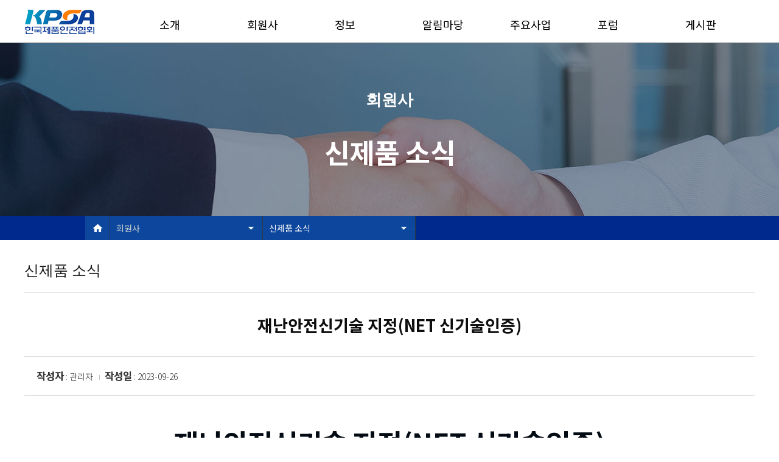

--- FILE ---
content_type: text/html;charset=utf-8
request_url: https://www.ksafety.kr/newProductDetail.do;jsessionid=5F68B1E23093345E2EB1E85ADD886F21?noticeId=1395
body_size: 4926
content:







<!doctype html>
<html lang="en">
<head>
	






	<title>제품 안전의 대변인 한국제품안전협회</title>
	<meta charset="utf-8" />
	<meta http-equiv="X-UA-Compatible" content="IE=edge" />
	<meta name="viewport" content="width=device-width, initial-scale=1.0">
	<meta name="description" content="한국제품안전협회" />
	<meta name="keywords" content="한국제품안전협회" />
	<meta http-equiv="Content-Type" content="text/html; charset=UTF-8" />
	<meta http-equiv="X-UA-Compatible" content="IE=edge" />
	<meta id="viewport" name="viewport" content="width=1200, user-scalable=yes, target-densitydpi=device-dpi" />
	<meta content="ALL.INDEX,FOLLOW" name="robots"/>
	
	<link rel="stylesheet" type="text/css" href="/res/css/swiper.min.css" />
	<link rel="stylesheet" type="text/css" href="/res/css/common.css" />
	
	<script type="text/javascript" src="/res/js/jquery-3.4.1.js"></script>
	<script type="text/javascript" src="/res/js/jquery.easing.1.3.min.js"></script>
	<script type="text/javascript" src="/res/js/customSelect-xhtml.js"></script>
	<script type="text/javascript" src="/res/js/jquery.bxslider.min.js"></script>
	<script type="text/javascript" src="/res/js/slick.min.js"></script>
	<script type="text/javascript" src="/res/js/common.js"></script>	
	<script type="text/javascript" src="/res/js/ui.js"></script>
	<script type="text/javascript" src="/res/js/swiper.jquery.min.js"></script>
	<script type="text/javascript" src="/ckeditor/ckeditor.js"></script>
</head>
<style>
</style>
<body>
<div id="skip_nav">
	<p><a href="#gnb">주메뉴 바로가기</a></p>
	<p><a href="#container">본문 바로가기</a></p>
</div><!-- id : skip_nav -->


<div id="wrap">

	






		<div id="header">
			<div class="header_inner">
				<h1 class="logo"><a href="/mainPage.do"><img src="res/img/logo.png" alt="한국제품안전협회" /></a></h1>

				<h2 class="hide">주메뉴1</h2>
				<ul id="gnb" class="gnb">
					<li><a href="/introGreeting.do"><span>소개</span></a>
						<ul>
							<li><a href="/introGreeting.do">협회장 인사말</a></li>
							<li><a href="/introOfficers.do">임원 소개</a></li>
							<li><a href="/introHistory.do">주요 연혁</a></li>
							<li><a href="/introGroup.do">조직도</a></li>
							<li><a href="/introBiz.do">주요사업</a></li>
                            <li><a href="/introCI.do">CI소개</a></li>
                            <li><a href="/introMap.do">찾아오는 길</a></li>
						</ul>
					</li>
					<li><a href="/selectMemberList.do"><span>회원사</span></a>
						<ul>
							<li><a href="/selectMemberList.do">회원사 정보</a></li>
							<li><a href="/memberJoin.do">회원가입 안내</a></li>
							<li><a href="/memberBiz.do">회원혜택</a></li>
							<li><a href="/selectMemberNewsList.do">회원사 소식</a></li>
							<li><a href="/selectNewProductList.do">신제품 소식</a></li>

						</ul>
					</li>
					<li><a href="/infoCertify.do"><span>정보</span></a>
						<ul>
							<li><a href="/infoCertify.do">인증현황</a></li>
							<li><a href="/infoCertifyInfo.do">인증정보</a></li>
							<li><a href="https://www.safetykorea.kr/recall/recallBoard" target="_blank">리콜정보</a></li>
							<li><a href="/infoLaw.do">법령정보</a></li>
						</ul>
					</li>
					<li><a href="/selectNoticeList.do"><span>알림마당</span></a>
						<ul>
							<li><a href="/selectNoticeList.do">공지사항</a></li>
							<li><a href="/selectScheduleList.do">협회일정</a></li>
							<li><a href="/selectReportList.do">보도자료</a></li>
							<li><a href="/selectMediaList.do">KPSA 언론동향</a></li>
							<li><a href="/selectNewsletterList.do">KPSA 뉴스레터</a></li>
							<li><a href="/selectWebzineList.do">K-Safety 웹진</a></li>
							<!-- <li><a href="/selectSafetyList.do">대한민국 제품안전인상</a></li> -->
							<li><a href="/selectPublicationList.do">간행물</a></li>
						</ul>
					</li>
					<li><a href="/bizPL.do"><span>주요사업</span></a>
						<ul>
							<li><a href="/bizPL.do">PL보험</a></li>
							<li><a href="/bizRecall.do">리콜보험</a></li>
							<li><a href="/bizMeeting.do">품목별 협의회</a></li>
                            <li><a href="/bizStandard.do">단체표준</a></li>
                            <li><a href="/bizSafety.do">제품안전인상</a></li>
                            <li><a href="/bizKS.do">KS심사</a></li>
                            <li><a href="/bizEdu.do">KPSA 교육</a></li>
                            <li><a href="/bizCEO.do">포럼&middot세미나</a></li>
                            <li><a href="/bizOline.do">온라인패트롤</a></li>
						</ul>
					</li>

					<li ><a href="/forumInfo.do"><span>포럼</span></a>
						<ul>
							<li><a href="/forumInfo.do">제품안전정보<br>오픈포럼</a></li>
							<li><a href="/gpisInfo.do">G-PIS</a></li>
							<!-- <li><a href="/selectForumSoftList.do">소프트웨어분과</a></li>
                            <li><a href="/selectForumSafeList.do">제품안전산업분과</a></li>-->

						</ul>
					</li>

					<li style="width:13%"><a href="/selectGalleryList.do"><span>게시판</span></a>
						<ul>
							<!-- <li><a href="/selectBoardList.do">자유게시판</a></li> -->
                            <li><a href="/selectGalleryList.do">협회 활동 갤러리</a></li>
                            <li><a href="https://www.boms.co.kr/home/reservation/meetingRoomDetail/251" target="_blank">회의실 대관신청</a></li>
						</ul>
					</li>

				</ul>

			</div><!-- class : header_inner -->
		</div><!-- id : header -->

	<div id="container">

		<!--gnb menu-->
		








		<div id="contents" class="sub_membership">
			<div class="sub_visual">
				<h2 class="h2">회원사</h2>
				<h3 class="h3">신제품 소식</h3>
			</div>
			<div class="hgroup">
				<div class="locate">
					<a href="/"><img src="../res/img/icon_home.png" alt="홈" /></a>
					<label for="depth1">Depth1</label>
					<select class="custom_select" style="width:240px;" id="depth1">
						<option value="/introGreeting.do" null>소개</option>
						<option value="/selectMemberList.do" selected>회원사</option>
						<option value="/infoCertify.do" null>정보</option>
						<option value="/selectNoticeList.do" null>알림마당</option>
						<option value="/bizPL.do" null>협회주요사업</option>
						<option value="/forumInfo.do" null>제품안전정보 오픈포럼</option>
						<option value="/gpisInfo.do" null>G-PIS</option>
						<option value="/selectGalleryList.do" null>게시판</option>
						<option value="/terms.do" null>기타</option>
					</select>
					<div class="custom_select_current">
						<label for="depth2">Depth2</label>
						<select class="custom_select" style="width:240px;" id="depth2">

							<option value="/selectMemberList.do" null>회원사 정보</option>
							<option value="/memberJoin.do" null>회원가입 안내</option>
							<option value="/memberBiz.do" null>회원혜택</option>
							<option value="/selectMemberNewsList.do" null>회원사 소식</option>
							<option value="/selectNewProductList.do" selected>신제품 소식</option>

						</select>
					</div>
				</div>
			</div>
		</div>

		<!--sub cont-->
		<div class="cont-area1">
			<div class="location">
				<h2 class="page_title">신제품 소식</h2>
			</div>

			<div class="mg-t30">
				<form id="frm" name="frm" method="post">
					<input type="hidden" name="noticeId" value="1395"/>
					<input type="hidden" name="atchFileId" value=""/>
				<!--제목 및 작성자, 작성일 영역입니다.-->
                    <div class="tbl_etc">
                        <div class="tbl_tit">
                            <span>재난안전신기술 지정(NET 신기술인증)</span>
                        </div>
                        <div class="tbl_info">
                            <span class="date"><em>작성자</em> : 관리자</span>
                            <span class="tit"><em>작성일</em> : 2023-09-26</span>
                            
                        </div>
                    </div>
                    <!--회원사 소식 내용 영역입니다. -->
                    <div class="view_con"><div class="sub-tit" style="box-sizing: border-box; margin: 0px 0px 70px; padding: 0px; text-align: center; letter-spacing: -0.02em; color: rgb(2, 10, 19); font-family: &quot;Noto sans KR&quot;, sans-serif; font-size: 19px; font-style: normal; font-variant-ligatures: normal; font-variant-caps: normal; font-weight: 300; orphans: 2; text-indent: 0px; text-transform: none; widows: 2; word-spacing: 0px; -webkit-text-stroke-width: 0px; white-space: normal; background-color: rgb(255, 255, 255); text-decoration-thickness: initial; text-decoration-style: initial; text-decoration-color: initial;">
<h2 style="box-sizing: border-box; margin: 0px; padding: 0px; font-family: inherit; font-weight: 700; line-height: 1.2; color: inherit; font-size: 45px;">재난안전신기술 지정(NET 신기술인증)</h2>
</div>

<article class="cont1" style="box-sizing: border-box; margin: 0px; padding: 0px; display: block; color: rgb(2, 10, 19); font-family: &quot;Noto sans KR&quot;, sans-serif; font-size: 19px; font-style: normal; font-variant-ligatures: normal; font-variant-caps: normal; font-weight: 300; letter-spacing: -0.95px; orphans: 2; text-align: justify; text-indent: 0px; text-transform: none; widows: 2; word-spacing: 0px; -webkit-text-stroke-width: 0px; white-space: normal; background-color: rgb(255, 255, 255); text-decoration-thickness: initial; text-decoration-style: initial; text-decoration-color: initial;">
<div class="img text-center aos-init aos-animate" data-aos="fade-up" style="box-sizing: border-box; margin: 0px; padding: 0px; text-align: center !important; transform: translateZ(0px); opacity: 1; transition-property: opacity, transform; transition-duration: 0.8s; transition-timing-function: ease;"><img alt="img" class="img-fluid" src="http://kpsanews.kr/webzine/202308/images/d/d4_01.jpg" style="box-sizing: border-box; margin: 0px; padding: 0px; vertical-align: top; border-style: none; max-width: 100%; height: auto;" /></div>

<div class="par-wrap" style="box-sizing: border-box; margin: 0px; padding: 0px;">
<p class="mt-40" style="box-sizing: border-box; margin-top: 40px !important; margin-right: 0px; margin-bottom: 15px; margin-left: 0px; padding: 0px;">(주)세홍(대표이사 김성찬)의 내진용 레이스웨이 조명설비 시스템 &#39;와이어웨이(wireway)&#39;가 제품의 안전성과 기술 혁신성을 인정받아 재난안전신기술(NeT)로 지정되었다.</p>

<p style="box-sizing: border-box; margin: 0px 0px 15px; padding: 0px;">세홍의 &#39;와이어웨이&#39;는 독자적으로 개발한 진동감쇠형 와이어웨이 구조를 적용한 레이스웨이 조명설비 내진성능 기술로, 건축물 내의 천장에 매달아 설치하는 조명기구, CCTV 카메라, 스피커 등 다양한 용도의 배선용 덕트인 레이스웨이에 제진장치(와이어+장력조절장치+풀리마찰기구)를 적용한 제품이다.</p>

<p class="mb-40" style="box-sizing: border-box; margin: 0px 0px 15px; padding: 0px;">와이어웨이의 제진장치는 건물로 유입된 지진의 진동이 조명설비에 직접 전달되는 것을 제어함과 동시에 마찰력을 통해 신속하게 진동을 소산시킴으로써 지진과 같은 재난 상황에서도 조명설비를 안전하게 보호하는 것이 특징이다.</p>

<div class="img text-center aos-init aos-animate" data-aos="fade-up" style="box-sizing: border-box; margin: 0px; padding: 0px; text-align: center !important; transform: translateZ(0px); opacity: 1; transition-property: opacity, transform; transition-duration: 0.8s; transition-timing-function: ease;"><img alt="img" class="img-fluid" src="http://kpsanews.kr/webzine/202308/images/d/d4_02.jpg" style="box-sizing: border-box; margin: 0px; padding: 0px; vertical-align: top; border-style: none; max-width: 100%; height: auto;" /></div>

<p class="mt-40 mb-40" style="box-sizing: border-box; margin-top: 40px !important; margin-right: 0px; margin-bottom: 15px; margin-left: 0px; padding: 0px;">이는 KOLAS 인증기관인 부산대 지진방재연구센터에서 확장된 20m 구간에 진동대실험을 실시하여 지진규모 7.0의 지진에도 안전한 내진성능을 실증하고 이론적 연구결과를 세계적 권위의 저널(Journal of Building Engineering / Journal of Constructional Steel Research)에 논문으로 발표하였다.</p>

<div class="img text-center aos-init aos-animate" data-aos="fade-up" style="box-sizing: border-box; margin: 0px; padding: 0px; text-align: center !important; transform: translateZ(0px); opacity: 1; transition-property: opacity, transform; transition-duration: 0.8s; transition-timing-function: ease;"><img alt="img" class="img-fluid" src="http://kpsanews.kr/webzine/202308/images/d/d4_03.jpg" style="box-sizing: border-box; margin: 0px; padding: 0px; vertical-align: top; border-style: none; max-width: 100%; height: auto;" /></div>

<p class="mt-40 mb-40" style="box-sizing: border-box; margin-top: 40px !important; margin-right: 0px; margin-bottom: 15px; margin-left: 0px; padding: 0px;">와이어웨이는 설치 공정 측면에서도 빠르고 안전한 장점을 제공한다. 기존 레이스웨이의 불필요한 전산볼트 설치방식을 없애고 와이어를 이용해 빠르고 편리한 설치를 통해 쾌적한 작업환경을 제공한다. 또한 전력선통신(PLC) 방식의 조명제어시스템을 적용하여 기능의 확정성과 편리함을 더 할 예정이다.</p>

<div class="img text-center aos-init aos-animate" data-aos="fade-up" style="box-sizing: border-box; margin: 0px; padding: 0px; text-align: center !important; transform: translateZ(0px); opacity: 1; transition-property: opacity, transform; transition-duration: 0.8s; transition-timing-function: ease;"><img alt="img" class="img-fluid" src="http://kpsanews.kr/webzine/202308/images/d/d4_04.jpg" style="box-sizing: border-box; margin: 0px; padding: 0px; vertical-align: top; border-style: none; max-width: 100%; height: auto;" /></div>

<p class="mt-40" style="box-sizing: border-box; margin-top: 40px !important; margin-right: 0px; margin-bottom: 15px; margin-left: 0px; padding: 0px;">한편 와이어웨이는 2021년 산업통상자원부 선정 실내건축디자인 부문에 우수디자인(GD)으로 선정되어 심미적인 요소까지 적용하였다.</p>

<div class="img text-center aos-init aos-animate" data-aos="fade-up" style="box-sizing: border-box; margin: 0px; padding: 0px; text-align: center !important; transform: translateZ(0px); opacity: 1; transition-property: opacity, transform; transition-duration: 0.8s; transition-timing-function: ease;"><img alt="img" class="img-fluid" src="http://kpsanews.kr/webzine/202308/images/d/d4_05.jpg" style="box-sizing: border-box; margin: 0px; padding: 0px; vertical-align: top; border-style: none; max-width: 100%; height: auto;" /></div>

<div class="mt-40 text-center" style="box-sizing: border-box; margin-top: 40px !important; margin-right: 0px; margin-bottom: 0px; margin-left: 0px; padding: 0px; text-align: center !important;">세홍의 와이어웨이 제품 문의 및 설치는 1670-1610을 통해 안내받을 수 있다.</div>
</div>
</article>
</div>
                    <!--첨부파일 여역입니다.-->
					
					
					<!--목록영역입니다.-->
					<div class="btn_wrap">
						<div class="btn_area1">
							<!-- <a href="" class="btn_prev"><span>이전</span></a> -->
							<a href="javascript:fn_noticeList()" class="btn_list"><span>목록</span></a>
							<!-- <a href="" class="btn_next"><span>다음</span></a> -->
						</div>
					</div>
				</form>
			</div>
		</div>


		
	</div><!-- id : container -->
	

    




		<div id="footer">
			<div class="footer_innner">
				<div class="flogo"><a herf=""><img src="res/img/footerlogo.png" alt=""></a></div>
				<div class="ftr_group">
					<ul class="">
						<li><a href="/terms.do">이용약관</a></li>
						<li><a href="/protection.do">개인정보보호정책</a></li>
						<!-- <li><a href="http://www.ksafety.kr/etc/email.asp" onclick="window.open(this.href, '_blank', 'width=401, height=350'); return false;">이메일무단수집거부</a></li> -->
						<li><a href="/sitemap.do">사이트맵</a></li>
						<li><a href="/introMap.do">찾아오시는길</a></li>
					</ul>
					<address>(08389) 서울시 구로구 디지털로 30길 28, 310호(구로동, 마리오타워)</address>
					<div class="tt"><span>전화 02-890-8300</span><span>Fax 02-890-8309</span></div>
					<div class="cp">Copyrightⓒ 2019, KPSA. All rights reserved.</div>
				</div>
			</div>
		</div>

</div><!-- id : wrap -->
</body>

<script type="text/javascript">
$(function(){

});
function fn_noticeList() {
    document.frm.action = "/selectNewProductList.do;jsessionid=16C045DC6CC31D9C25B949087466964C";
   	document.frm.submit();
}
    
</script>
</html>


--- FILE ---
content_type: text/css
request_url: https://www.ksafety.kr/res/css/common.css
body_size: 19257
content:
@charset "utf-8";

/* reset css include */
@import"reset.css";

html.fixed {height:100%;}
html.fixed body {height:100%; overflow:hidden;}

#skip_nav {position:absolute; top:0; left:0; z-index:500; width:100%; height:0;}
#skip_nav a {display:block; position:absolute; left:0; top:-9999px; overflow:hidden; text-align:center; color:#fff; white-space:nowrap; font-size:12px;}
#skip_nav a:focus, 
#skip_nav a:hover, 
#skip_nav a:active {width:100%; top:0px; height:auto; padding:5px 0; background:#f37121; color:#fff; z-index:1000;}

label.rdo {display:inline-block; position:relative; padding-left:16px; line-height:22px;}
label.rdo input {width:13px; height:13px; position:absolute; top:5px; left:0;}

label.chk {display:inline-block; position:relative; padding-left:16px; line-height:22px;}
label.chk input {width:13px; height:13px; position:absolute; top:5px; left:0;}

/* Layout */
#wrap { width:100%; min-width:1200px; overflow:hidden; }

#header {width:100%; background-color: rgba( 255, 255, 255, 0.9 ); height:70px;  position:absolute; left:0px; top:0px; z-index:100; overflow:hidden; border-bottom:1px solid #767676}
#header .header_inner {width:1200px; margin: 0 auto; position:relative;}
#header .logo {position:absolute; left:1px; top:16px;}
#header .logo a {display:block;}

#header .toplink{float: right;}
#header .toplink li{display: inline; padding:10px; font-size:12px}

#header .gnb { width:1000px; position:absolute; left:200px; top:20px; overflow:hidden;}
#header .gnb > li {float: left; min-height:340px; position:relative; width:14.4% }
#header .gnb > li > a {display:inline-block; min-width:13%; height:40px; line-height:40px; padding:0 22px; font-size:18px; color:#000; font-family:Noto Sans KR;}
#header .gnb > li.on > a, 
#header .gnb > li.current > a {color:#d8252b;}
#header .gnb > li.on > a span, 
#header .gnb > li.current > a span {padding-bottom:18px; border-bottom: solid 3px #d8252b; width:100%}
#header .gnb > li ul {display:none; position:absolute; left:0px; top:70px; }
#header .gnb > li ul li {margin-top:10px; padding-left:24px;}
#header .gnb > li ul li:first-child {margin-top:0px;}
#header .gnb > li ul li a {display:block; width:100%; font-size:14px; line-height:17px; color:#454545; outline:none; vertical-align:top; white-space:nowrap; text-align:left}
#header .gnb > li ul li a:hover,
#header .gnb > li ul li a:focus {color:#0b1cff; font-family:Noto Sans KR; }


.round-box{width:100%; background-color:#121D76; padding:10px 0}
.round-area{width:1200px; margin:0 auto; position: relative;}

.round-area h3{position: absolute;  top: 57px;  font-size: 20px; line-height: 25px; color:#fff}
.round-area h3:after {display: block; width: 20px; height: 2px; margin-top: 10px; background-color: #3d72fc;}

.round-area .favorite_box {
    padding: 2px 0 2px 24px;
    font-size: 0;
    line-height: 0;
    box-sizing: border-box;
    text-align: left;
}



.round-btn{display:block; font-size:12px; padding-top:10px; color:#fff}


/* favorite 자주찾는메뉴 */
.dataBoxes {
    display: flex;
    justify-content: space-between;
    flex-wrap: wrap;
    width: 100%;
    max-width: 800px;
    height: auto;
}

.dataBoxes li {display: table-cell; text-align: center;}




.round-box .round-area .icon_slide .slick-list {/* overflow:hidden; */ padding-top:10px}
.round-box .round-area.cont2 .group .icon_slide .slick-track {}
.round-box .round-area .icon_slide .slick-track:after {display:block; clear:both; visibility:hidden; content:'';}
.round-box .round-area .icon_slide .slick-slide {float:left;}
.round-box .round-area .icon_slide .item {padding-bottom:10px}
.round-box .round-area .icon_slide .item a {display:block;font-size: 12px;font-weight: 500;color: #fff;text-align:center;}
.round-box .round-area .icon_slide .item a:hover {display:block;font-size: 12px;font-weight: 500;color: #cef2fa;text-align:center;}


.round-box .round-area .icon_slide .item .ico {display:block;position:relative;width:80px;height:80px;margin: 0 auto 15px;border-radius:50%; background:url(../img/icon_ir.png)no-repeat; margin-bottom:20px;cursor: pointer;}

.round-box .round-area .icon_slide .item .ico:after {display:block;position:absolute;z-index: -1;content:'';width:100%;height:100%;border-radius:50%;background: rgba(255,255,255,.1);transform: scale(1);-webkit-transform: scale(1);transition: all 0.3s;-webkit-transition: all 0.3s; }
.round-box .round-area .icon_slide .item a:hover .ico:after,
.round-box .round-area .icon_slide .item a:focus .ico:after {transform: scale(1.22);-webkit-transform: scale(1.22);  color:#cef2fa }




.round-box .round-area.cont2 .group .icon_slide .item .ico1 {background:#fff url(../img/icon_ir1.png)no-repeat;}
.round-box .round-area .icon_slide .item .ico2 {background-position:-67px 0;}
.round-box .round-area .icon_slide .item .ico3 {background-position:-138px 0;}
.round-box .round-area .icon_slide .item .ico4 {background-position:-213px 0;}
.round-box .round-area .icon_slide .item .ico5 {background-position:-288px 0;}
.round-box .round-area .icon_slide .item .ico6 {background-position:-365px 0;}
.round-box .round-area .icon_slide .item .ico7 {background-position:-445px 0;}

.round-box .round-area .icon_slide .item .ico8 {background-position:-526px 0;}
.round-box .round-area .icon_slide .item .ico9 {background-position:-610px 0;}
.round-box .round-area .icon_slide .item .ico10 {background-position:-685px 0;}
.round-box .round-area .icon_slide .item .ico11 {background-position:-758px 0;}
.round-box .round-area .icon_slide .item .ico12 {background-position:-824px 0;}


.round-box .round-area.cont2 .group .icon_slide .item .ico1:before {background:#c7d0f6 url(../img/icon_ir_back.png)no-repeat;}
/* .round-box .round-area .icon_slide .item .ico2:hover {background-position:-84px 0;}
.round-box .round-area .icon_slide .item .ico3:hover {background-position:-168px 0;}
.round-box .round-area .icon_slide .item .ico4:hover {background-position:-252px 0;}
.round-box .round-area .icon_slide .item .ico5:hover {background-position:-336px 0;}
.round-box .round-area .icon_slide .item .ico6:hover {background-position:-420px 0;}
.round-box .round-area .icon_slide .item .ico7:hover {background-position:-504px 0;} */


.round{width: 1200px;  margin: 0 auto; position: absolute; height: 206px; padding: 0px; top:497px; left: 50%; transform: translate(-50%, -50%); background: #1d70b7  url("../img/main_tel_icon.png")  no-repeat 2% 70%;border-radius: 0 0 30px 30px;opacity: 0.9; z-index:20}

.nav-box{margin-left:260px; padding-top:20px}

.nav-box li {border-radius: 50%; background-color: #c7d0f6; width:130px; height:130px; display:inline-block; margin-right: 54px; }

.nav-box li > a:hover{border-radius: 50%; background-color:#c7f6e4; width:130px; height:130px; display:inline-block; transition-duration: 0.1s; }

.nav-box span {display: inline-block; color:#fff; padding-top:10px; text-align: center; width:130px; font-size:18px;}

.nav-box span > a:hover {display: inline-block; color:#000; padding-top:10px; text-align: center; width:130px; font-size:18px;}


.cont-area{clear: both; width:1200px; margin:0 auto; padding-top:20px}
.cont-area1{clear: both; width:1200px; margin:0 auto;}
#section2 {
	margin-bottom: 5rem;
    overflow: hidden;
	}



.tabnews_area { position: relative; float: left; width: 47%; margin-right: 3.9%;overflow: hidden;}
.tabnews_area {
	position: relative;
	float: left;
	width: 48%;
	margin-right: 2.9%;
	overflow: hidden;
	display: inline-block;
	}
.tabwebzin_area{
	width:283px;
	display: inline-block;
	margin-top:58px;	
	background: url(../img/new_0212.jpg);
	position: relative;
	height:253px;
}

.wezinmore a{position: absolute;  bottom: 10px; left: 8px; width: 120px; padding: 8px 0 8px 14px;  border-radius: 20px; background: #fff; }
.wezinmore a span { display: inline-block;  width: 30px; height: 10px;  margin: 0 0 0 8px; background: url(../img/m-arrow.png)no-repeat 0px 0;}
.help_area{display: inline-block; margin-top:-27px; width:280px; margin-left:20px; vertical-align: top; transition: all .2s ease;	}
.help_area h2{font-size:18px; font-weight:600; color:#333}
.help_area ul{margin-top:20px}
.help_area li{width:46%; text-align: center; display: inline-block; padding:6px 4px 6px 4px}
.help_area li span{display: block; padding-top:6px}
.help_area li a:hover{color:#293b88}
.sp{letter-spacing: -1px;}

.news_list {
	overflow: hidden;
	}
.news_list li {
	position: relative;
	margin-top: 1.3rem;
	padding-left: 1rem;
	overflow: hidden;
	}
.news_list li:nth-child(n+2)::before {
	position: absolute;
	top: 1.2rem;
	left: 0;
	width: 0.3rem;
	height: 0.3rem;
	background-color:#2D2878;
	content:'';
	}
.news_list li a {
	display: block;
    overflow: hidden;
	}
.news_list li:first-child {
	min-height: 8.6rem;
	margin: 0 0 3.3rem;
	padding-left: 10.6rem;
	}
.news_list li:first-child .title {
	display: block;
	margin-bottom: 0.5rem;
	color: #333;
	letter-spacing: -0.1rem;
	font-size: 2rem;
    text-overflow: ellipsis;
    white-space: nowrap;
	font-weight: 700;
    overflow: hidden;
	}	
.news_list li:first-child .desc {
	display: block;
    color: #777;
    letter-spacing: -0.05rem;
    line-height: 1.5;
	}
.news_list li:first-child .date {
	display: block;
	position: absolute;
	top: 0;
	left: 0;
	width: 8.6rem;
	height: 8.6rem;
	padding-top: 4.5rem;
	border: 4px solid #E5E5E5;
	color: #121212;
	text-align: center;
	font: 300 1.4rem/1.2 Montserrat;
	}
.news_list li:first-child .date > span {
	display: block;
    position: absolute;
    top: 1.5rem;
    left: 0;
    width: 100%;
	letter-spacing: -0.1rem;
	font: 700 2.9rem/1 Montserrat;
	}
.news_list li:nth-child(n+2) .txt {
	float: left;
	width: calc(100% - 11rem);
	color: #333;
	letter-spacing: -0.1rem;
	font-weight: 500;
	font-size: 1.7rem;
    text-overflow: ellipsis;
    white-space: nowrap;
    overflow: hidden;
	}	
.news_list li:nth-child(n+2) .date {
	float: right;
	width: 9.8rem;
	color: rgba(51,51,51, .5);
	letter-spacing: -0.05rem;
    text-align: right;
	font-weight: 500;
	}
.news_list li:first-child .date.bid_num {
	display: flex; display: -webkit-flex; flex-flow: row wrap; align-items: center; align-content: center;  justify-content: center;
	padding-top: 0;
	word-break: normal;
	font: 700 2.8rem/1 Montserrat;
	}
.news_list .d_day {
	display: block;
    color: rgba(51,51,51, .5);
	letter-spacing: -0.05rem;
	}	


/*news*/

.tab.list{height:360px}
.mg-t30{margin-top:30px}
.mg-t50{margin-top:50px}
.mg-t80{margin-top:80px}
.mg-b20{margin-bottom: 20px;}
.t1{font-size:24px; font-weight: 600; padding-right:6px; font-family: 'Noto Sans KR', sans-serif;}
.t2{font-size:16px; font-weight: 600; padding-right:6px}
.tab.list ul{position:relative;margin:0;padding:0;list-style:none;font-family:Tahoma, Sans-serif;font-size:12px;*zoom:1}

.tab.list ul:after{content:"";display:block;clear:both}
.tab.list li{float:left;margin-bottom:-1px}

.tab.list li a{position:relative;float:left;text-decoration:none; width:103px}
.tab.list li a span{display: inline-block; padding: 16px 16px 6px 16px;  letter-spacing: -1px; cursor: pointer; font-size: 15px; font-weight: 500;}
.tab.list li ul{width:100%;position:absolute;top:70px;left:0;list-style:none;border:0;margin:0;padding:0;*zoom:1}


.tab.list li ul:after{content:"";display:block;clear:both}
.tab.list li ul li{float:none;position:relative;margin:0 0 14px 10px;color:#999; padding-left:10px; font-size: 14px; }
.tab.list li ul li:after {content: ''; width: 3px; height: 3px; border-radius: 100%; background: #014099; position: absolute; top: 8px; left: 0;}
.tab.list li ul li a{float:none;padding:0;margin:0;border:0 !important;color:#666 !important;font-weight:normal;background:transparent;letter-spacing:normal}
.tab.list li ul li a:hover,
.tab.list li ul li a:active,
.tab.list li ul li a:focus{color:#000 !important;}
.tab.list li ul li time,
.tab.list li ul li .time{position:absolute;top:0;right:0;color:#767676}
.tab.list li ul li.more{position:absolute;top:-30px;right:0;border:0 !important;background:transparent}
.tab.list li.active a{color:#333}

.tab.list a{transition: all .2s ease;}
.tab.list li a.btn_more{display: block; position: absolute; right: 0px; top: -60px; width: 30px; height: 30px; text-indent: -9999em; background: url(../img/btn_more.png) no-repeat center;}
.tab.list li a.btn_more:hover{transform:rotate(180deg); -ms-transform:rotate(180deg); -moz-transform:rotate(180deg); -webkit-transform:rotate(180deg);}
.tab.list li.active a span{padding-top:7px;font-weight:bold;background-color: #121D76; box-shadow: 4px 4px 5px rgb(0 0 0 / 10%); color: #fff;font-weight: 600; padding: 1rem 1.2rem; border-radius: 1.5rem 0; font-size:14px}


/*map-area*/

.map-area{width:100%; background:#e9f5fd; padding:20px 0}
.map-wp{width:900px; margin: 0 auto;}

.network-area{width:450px; display: inline-block; vertical-align: top;}

.network-map-wrap{positioN:relative;}
.network-map {margin-left: -55px; position: relative;}
.network-map .map {animation: map 7s ease-out infinite;}
.network-list{
	position:absolute;
	top:0; left:0; right:0; bottom:0;
	margin:0;
}
.network-list li{
	margin:0;
	padding:0;
	list-style:none;
	position:absolute;
	width:42px; height:42px;
}
.network-list li:before{
	content:'';
	width:36px; height:36px;
	background:#17558e;
	opacity:0.4;
	animation:dotpulse 1.5s ease-out infinite;
	border-radius:50%;
	position:absolute;
	top:50%; left:50%;
	margin:-21px 0 0 -21px;
	transition:0.3s;
}
@keyframes dotpulse{
	0%{transform:scale(0.5);}
	50%{transform:scale(1);}
	100%{transform:scale(0.5);}
}
.network-list li:after{
	content:'';
	width:8px; height:8px;
	background:#fff;
	position:absolute;
	top: 50%; left:50%;
	margin:-7px 0 0 -7px;
	border-radius:50%;
	transition:0.3s;
}
.network-list li:hover:before, .network-list li:hover:after{
	opacity:0;
	visibility:hidden;
}
.network-list button{
	display:block;
	color:#fff;
	background:#17558e;
	font-size:16px;
	width:100%; height:100%;
	line-height:51px;
	border-radius:50%;
	position:absolute;
	top:0; left:0;
	opacity:0;
	border:0;
	cursor:pointer;
	padding:0;
	transition:0.3s;
}
.network-list button{
	font-size:12px;
	padding:2px;
	word-break:break-word;
	line-height:1.2;
}
.network-list li.red:before,
.network-list .red button{
	background:#cf1d19;
}
.network-list li.orange:before,
.network-list .orange button{
	background:#f39e09;
}
.network-list li:hover button{
	opacity:1;
}
.network-list li:nth-child(1){
	*top:13.5%; *left:12%;
    top:16%; left:38%;
    /* 여의도 */
}

.network-list li:nth-child(2){
	*top:12%; *left:24%;
	top:16%; left:29%;
}
.network-list li:nth-child(3){
	*top:12%; *left:24%;
	top:10%; left:65%;
}
.network-list li:nth-child(4){
	*top:12%; *left:24%;
	top:35%; left:38%;
}
.network-list li:nth-child(5){
	*top:12%; *left:24%;
	top:40%; left:43%;
}
.network-list li:nth-child(6){
	*top:12%; *left:24%;
	top:38%; left:62%;
}
.network-list li:nth-child(7){
	*top:12%; *left:24%;
	top:49%; left:67%;
}
.network-list li:nth-child(8){
	*top:12%; *left:24%;
	top:60%; left:39%;
}

.network-list li:nth-child(9){
	*top:12%; *left:24%;
	top:67%; left:32%;
}

.network-list li:nth-child(10){
	*top:12%; *left:24%;
	top:91%; left:30%;
}
.network-list li:nth-child(11){
	*top:12%; *left:24%;
	top:60%; left:64%;
}

/*
.network-list li:nth-child(13){
	*top:12%; *left:24%;
	top:14%; left:66%;
}

.network-list li:nth-child(14){
	*top:12%; *left:24%;
	top:18%; left:68%;
}

.network-list li:nth-child(15){
	*top:12%; *left:24%;
	top:36%; left:58%;
}

.network-list li:nth-child(16){
	*top:12%; *left:24%;
	top:40%; left:62%;
}

.network-list li:nth-child(17){
	*top:12%; *left:24%;
	top:46%; left:64%;
}

.network-list li:nth-child(18){
	*top:12%; *left:24%;
	top:50%; left:70%;
}

.network-list li:nth-child(19){
	*top:12%; *left:24%;
	top:52%; left:58%;
}

.network-list li:nth-child(20){
	*top:12%; *left:24%;
	top:550%; left:50%;
}

.network-list li:nth-child(21){
	*top:12%; *left:24%;
	top:60%; left:38%;
}
*/

.network-area1{position: relative; display: inline-block; width:380px; margin-right:30px; margin-top:80px}
.network-head{position: absolute; top:20px;left:30px; font-size:15px}
.nt-bold{font-weight: 600; padding:0px 4px }

.network-tit{font-weight:600; font-size:30px }


.network-head1{position: absolute; top:90px;left:43px; font-size:14px; font-weight: 500;}
.network-head2{position: absolute; top:140px;left:30px; font-size:24px;}
.count{font-size:50px; color:#0a3583; font-weight: 600;}
.morebtn{position: absolute; top:240px;left:30px; color:#fff}


.ac-btn-3 {
	padding: 12px 80px;
	font-size: 15px;
	font-weight: 400;
	letter-spacing: 0.1em;
	margin: 30px 0 0;
	color: #fff;
	display: inline-block;  
	text-align: center;
	font-weight: 600;
	border-radius: 24px;
	font-family: "Noto Sans KR", sans-serif;
	background: #062b54 url(../img/ac_list_next.png) 200px 18px no-repeat;
  }
  .ac-btn-3:hover {
	text-decoration: none !important;
	transition: all 0.3s ease;
	-khtml-transition: all 0.3s ease;
	-moz-transition: all 0.3s ease;
	-ms-transition: all 0.3s ease;
	-o-transition: all 0.3s ease;
	transition: all 0.3s ease;
	background: #0d478a url(../img/btn_list_next_off.png) 220px 18px no-repeat;
  }

.main-pzone{display: inline-block; width: 350px;}
/* 팝업존 */
.popup{position:relative; width:270px; height:300px; float:right; margin-top:40px}
.popup h3{ font-size:20px; line-height:20px; font-family:'NotoM'; color:#222;}
.popup .popup_list{display:block; height:375px; margin:25px 0 0;}
.popup .popup_list p{display:table; float:left; height:300px; }
.popup .popup_list a{display:table-cell; vertical-align: middle; width:100%; text-align:center; background:#f0f0f0; overflow:hidden;}
.popup .popup_list a img{width:auto; height:auto; max-width:100%; max-height:100%;}
.popup .popup_list .slick-arrow{position:absolute; top:2px; width:20px; height:20px; text-indent:-9999%; overflow:hidden; cursor:pointer;}
.popup .popup_list .slick-next{right:0; background:url('../img/btn_p_next.png') no-repeat center;}
.popup .popup_list .slick-prev{right:60px; background:url('../img/btn_p_prev.png') no-repeat center;}
.popup .control a{position:absolute; right:30px; top:2px; width:20px; height:20px; display:block; text-indent:-9999%; overflow:hidden;}
.popup .control a.btn_stop{ background:url('../img/btn_p_stop.png') no-repeat center;}
.popup .control a.btn_play{display:none; background:url('../img/btn_p_play.png') no-repeat center;}

/* 슬라이드 공용 */
.slick-slider{transition:all ease-in-out .3s; 	box-sizing:border-box; -webkit-user-select:none; -moz-user-select:none; -ms-user-select:none;  user-select:none; -webkit-touch-callout:none; -khtml-user-select:none; -ms-touch-action:pan-y; touch-action:pan-y; -webkit-tap-highlight-color:transparent; }
.slick-slide{ display:none; height:100%; min-height:1px; vertical-align:middle; }
.slick-list{ overflow:hidden; }
.slick-list.dragging{ cursor:pointer; }
.slick-initialized .slick-slide{ display:inline-block; }
.slick-arrow.slick-hidden { display:none; }
.slick-current { opacity:1; display:block; }


/*활동갤러리*/
.mphoto-warp{width:100%; margin-top:30px}
.mphot-area{width:1200px; margin:0 auto}
.tit-area{text-align: center; padding: 0 0 40px 0; position: relative;}
.tit-area .tit {font-size: 30px; color: #333; font-weight: 600;}
.tit-area::after {content: '';  position: absolute; width: 0px; height: 30px; background-color: #000; display: block; top: 50px;left: 50%;}
.mphoto-more{float:right; width:1200px; margin-bottom:30px}
.mphoto-more a{transition: all .5s ease;}
.mphoto-more a.btn_more{display: block; float: right;  position: relative; border:1px solid #333;  width: 30px;  height: 30px; text-indent: -9999em; background: url(../img/btn_more.png) no-repeat center;}

.mphoto-more a.btn_more:hover{width: 30px; height: 30px;transform:rotate(360deg); -ms-transform:rotate(360deg); -moz-transform:rotate(360deg); -webkit-transform:rotate(360deg);}

.photo-area{width:1200px; margin:0 auto; padding-top:10px; clear:both; padding-bottom:50px} 
/* .photo-type{width:220px;margin-right:17px; display: inline-block; } */
.photo-type{width:220px;margin-right:17px; display: inline-block; }
.photo-type h3{width:213px; padding:4px; background:#121D76; color:#fff; text-align:center; margin-bottom:30px}
.photo-type img{width:220px; height:185px}

.photo-type1{width:220px;margin-right:0px; display: inline-block; float: right; }
.photo-type1 h3{width:213px; padding:4px; background:#121D76; color:#fff; text-align:center; margin-bottom:30px}
.photo-type1 img{width:220px; height:185px}

#header .util_menu {position:absolute; right:48px; top:0px; overflow:hidden;}
#header .util_menu > li {float: left;}
#header .util_menu > li > a {display:inline-block; font-size:12px; height:70px; padding:0 9px; line-height:70px; color:#6d6d6d; font-family:Noto Sans KR;}
#header .all_search {position:absolute; right:0px; top:20px;}

#container { width:100%; position:relative; }

#quickbar { position:absolute; left:50%; bottom:80px; margin-left:520px; }
#quickbar .btn_top { display:inline-block; width:62px; height:62px; line-height:62px; font-size:16px; font-family:Noto Sans KR; color:#fff; background-color:#4f4f4f; text-align:center; }

.main_contents {padding-top:300px; margin-top:70px; }
.main_contents .main_visual {width:100%; min-width:1000px; height:300px; position:absolute; left:0px; top:0px;}
.main_contents .main_visual .bx-slider li {height:600px; overflow:hidden;}
.main_contents .main_visual .bx-slider li img {width:2560px; height:600px; position:absolute; top:0; left:50%; margin-left:-1280px;}
.main_contents .main_visual .bx-pager {position:absolute; left:50%; top:410px; margin-left:-480px; overflow:hidden;}
.main_contents .main_visual .bx-pager .bx-pager-item {margin-left:5px; float: left;}
.main_contents .main_visual .bx-pager .bx-pager-item:first-child {margin-left:0px;}
.main_contents .main_visual .bx-pager .bx-pager-item a {width:22px; height:22px; background:url(../img/bul_01.png) 0 0 no-repeat;}
.main_contents .main_visual .bx-pager .bx-pager-item a.active {width:44px; height:17px; margin-top:1px; background:url(../img/bul_02.png) 0 0 no-repeat;}



/**/
.main-visual-swiper .swiper-slide{display: flex;align-items: center;justify-content: center;overflow: hidden;color: #fff}
.main-visual-swiper .swiper-slide:before{content: '';display: block;height: 50vh; min-height: 420px}
/* .main-visual-swiper .container{margin: 0;padding-top: 120px;padding-bottom: 80px} */

.main-visual-swiper .container{position: absolute; left:140px;}

.cont-txt1{font-size:16px; display:block; line-height:26px }
.cont-txt2{font-size:30px; display:block; font-weight:600; padding:6px 0 }

.main-visual-swiper .container>*{position: relative}
.scroll-down{position: absolute;bottom: 0;left: 50%;z-index: 5;font-size: .778rem;transform: translateX(-50%);color: #fff !important;letter-spacing: 0}
.scroll-down:after{content: '';display: block;width: 1px;height: 1.944rem;border-left: 1px solid;margin: .556rem auto 0}
.main-visual-1{background: url(../img/visual_01.jpg) no-repeat 50% 0/cover}
.main-visual-2{background: url(../img/visual_02.jpg) no-repeat 50% 0/cover}
.main-visual-3{background: url(../img/visual_03.jpg) no-repeat 50% 0/cover}
.main-visual-4{background: url(../img/visual_04.jpg) no-repeat 50% 0/cover}
.main-visual-2 .container:before, .main-visual-3 .container:before, .main-visual-4 .container:before{content: '';position: absolute;}
/*.main-visual-2 .container:before{width: 53.25396%;padding-bottom: 43.49206%;background: url(../img/visual_02.png) no-repeat 50% 50%/100% auto}
.main-visual-3 .container:before{width: 52.38095%;padding-bottom: 39.12698%;background: url(../img/visual_03.png) no-repeat 50% 50%/100% auto}
.main-visual-4 .container:before{width: 52.38095%;padding-bottom: 39.12698%;background: url(../img/visual_04.png) no-repeat 50% 50%/100% auto}*/
.main-visual-swiper .swiper-button-next, .main-visual-swiper .swiper-button-prev {width: 5rem;
    height: 5.889rem;
    background-image: url(../img/btn_arr_next.png);
    background-size: 100% auto;
    margin-top: -3.056rem;
    margin-right: 15px;
    margin-left: 15px;}

.swiper-button-prev {
    left: 0;
    transform: scaleX(-1);
    background-position: 100% 50%;
}







#contents { width:100%; padding-top:70px; }
#contents .section { width:1000px; margin: 0 auto; }
#contents .section.btnprivacy { position: relative; }
#contents .sub_visual { height:285px; text-align:center; color:#fff;  }
#contents .sub_visual .h2 { padding:80px 0 30px 0; font-size:26px; line-height:30px; font-family:ng; }
#contents .sub_visual .h3 { font-size:45px; line-height:80px; }
#contents .hgroup { height:40px; background-color:#00298e; }
#contents .hgroup .locate { width:1000px; margin: 0 auto; }
#contents .hgroup .locate a { display:inline-block; width:40px; height:27px; padding-top:13px; background-color:#0d469d; text-align:center; border-right: solid 1px #2e3b41; float: left;}
#contents .hgroup .locate label{display:none;}

#footer { width:100%; background-color: #3d3d3d; clear: both; margin-top:40px}
/* 배너 */
.bn-area{width:100%; background-color:#f3f3f3; padding:10px 0 10px 0; height:80px }
.bn_wrap{position:relative;width:96%;max-width:1200px;margin:0 auto;}
.bn_wrap h2{position:absolute; width:1px; height:1px; left:-9999em; top:-9999em; text-indent:-9999em; overflow:hidden;}
.bn_wrap ul{margin:20px 0 20px 125px; overflow:hidden;} /* 210121 */
.bn_wrap ul li{float:left;}
.bn_wrap ul li a{display:table; width:100%; height:40px; letter-spacing:-1px; color:#333; text-align:center; font-family: 'NotoM';}
.bn_wrap ul li a p{display:table-cell; margin:0 2px; vertical-align: middle;}
.bn_wrap ul li a img{max-width:100%; height:100%;}
.bn_wrap .slick-arrow{position:absolute; top:50%; width:30px; height:30px; margin-top:-15px; display:block; text-indent:-99999%; overflow:hidden; cursor:pointer; }
.bn_wrap .slick-next{left:61px; background:url('../img/btn_b_next.png') no-repeat center; }
.bn_wrap .slick-prev{left:0px; background:url('../img/btn_b_prev.png') no-repeat center; }
.bn_wrap .btn_box a{display:block; position:absolute; top:50%; width:30px; height:30px; margin-top:-15px; text-indent:-99999%; overflow:hidden;}
.bn_wrap .btn_box .control a{left:30px; width:31px; }
.bn_wrap .btn_box a.btn_stop{background:url('../img/btn_b_stop.png') no-repeat center; }
.bn_wrap .btn_box a.btn_play{display:none; background:url('../img/btn_b_play.png') no-repeat center; }
.bn_wrap .btn_box a.btn_list{left:90px; background:url('../img/btn_b_list.png') no-repeat center; } /* 210121 */

.footer_innner {width:1200px;margin:0 auto; padding-top:20px; position: relative;}
.footer_innner .flogo {display:inline-block; position:absolute; top:50px; width:200px; height:30px}
.footer_innner .ftr_group {display: inline-block;position: relative; left: 200px;top: 20px}
.footer_innner .ftr_group ul {margin-bottom:10px}
.footer_innner .ftr_group ul li {display:inline-block; padding-right:12px;margin-right:5px}
.footer_innner .ftr_group ul li a {font-size:14px;color:#ffffff}
.footer_innner .ftr_group address {font-size:12px;color:#c9cdd0;font-style:normal;margin-bottom:10px}
.footer_innner .ftr_group .tt {margin-bottom:10px}
.footer_innner .ftr_group .tt span {font-size:12px;color:#c9cdd0;margin-right:10px}
.footer_innner .ftr_group .cp {font-size:12px;color:#c9cdd0;}



/* bx-slider */
.bx-wrapper {position:relative; *zoom:1;}
.bx-wrapper .bx-controls-auto {position:absolute;}
.bx-wrapper .bx-controls .bx-pager {position:absolute; z-index:10;}
.bx-wrapper .bx-controls .bx-pager .bx-pager-item {display:inline-block; *display:inline; *zoom:1;}
.bx-wrapper .bx-controls .bx-pager .bx-pager-item a {display:block; text-indent:-9999px;}
.bx-wrapper .bx-controls .bx-controls-direction a {display:block; position:absolute; outline:0; text-indent:-9999px; z-index:10;}
.bx-wrapper .bx-controls .bx-controls-direction a.disabled {display:none;}


/* select or die */
.sod_select {display:inline-block; position:relative; height:30px; padding:5px 0px 5px 10px; border:0px solid #fff; line-height:30px; color:#c4cccf; vertical-align:top; cursor:pointer; float: left; border-right: solid 1px #2e3b41; background:url(../img/bul_01.jpg) right center no-repeat #0d469d; }
.sod_select .sod_label {display:block; overflow:hidden; white-space:nowrap; text-overflow:ellipsis; }
.sod_select .sod_list_wrapper { background-color:#efefef; color:#333; border-top:none; display:none; position:absolute; top:100%; left:0; margin-left:-1px; height:auto; z-index:1; }
.sod_select.above .sod_list_wrapper {border-top:1px solid #666; border-bottom:none; top:auto; bottom:100%;}
.sod_select .sod_list_wrapper .sod_list {display:block; overflow-y:auto; position:relative;}
.sod_select .sod_list_wrapper .sod_list .sod_option { display:block; padding:5px 15px; overflow:hidden; white-space:nowrap; text-overflow:ellipsis; position:relative; border-top: solid 1px #dadada;}
.sod_select .sod_list_wrapper .sod_list .sod_option.disabled { color:#131c4e; font-weight: 600; }
.sod_select .sod_list_wrapper .sod_list .sod_option.active { color:#131c4e;font-weight: 500;   background:url(../../images/common/ico_02.png) right center no-repeat; }
.sod_select select {display:none !important;}
.sod_select.touch select {display:block !important; height:100%; width:100%; -webkit-appearance:menulist-button; position:absolute; top:0; left:0; opacity:0; z-index:1;}
.sod_select:hover,
.sod_select.open,
.sod_select.focus {border-color:#666;}
.sod_select.open {color:#ccc; z-index:10;}
.sod_select.open .sod_list_wrapper {display:block;}
.sod_select.disabled {border-color:#828282; color:#b2b2b2; cursor:not-allowed;}
.sod_select.disabled.open .sod_list_wrapper {display:none;}
.custom_select_current .sod_select { color:#fff;}




/* Common */
.pd-t20{padding-top:20px}

/* Contents */
#contents.sub_company .sub_visual { background:url(../img/visual_sub1.png) center top no-repeat; }
#contents.sub_membership .sub_visual { background:url(../img/visual_about02.jpg) center top no-repeat; }
#contents.sub_cert .sub_visual { background:url(../img/visual_about03.jpg) center top no-repeat; }
#contents.sub_notice .sub_visual { background:url(../img/visual_about04.jpg) center top no-repeat; }
#contents.sub_biz .sub_visual { background:url(../img/visual_about05.jpg) center top no-repeat; }
#contents.sub_bbs .sub_visual { background:url(../img/visual_about06.jpg) center top no-repeat; }
#contents.sub_info .sub_visual { background:url(../img/visual_about07.jpg) center top no-repeat; }
#contents.sub_forum .sub_visual { background:url(../img/visual_about08.jpg) center top no-repeat; }


/*ceo*/

.location {position: relative; width: 100%; margin: 0 0 20px;text-align: left;}
.location .page_title {line-height: 1.3; padding: 35px 0 20px; padding-right: 125px; border-bottom: 1px solid #ddd; font-size: 24px; font-weight: 500;font-family: '맑은고딕','Malgun Gothic',-apple-system; color: #111;}

.mg-t10{margin-top:10px;}
.mg-t30{margin-top:30px;}
.warp-lf{width:70%; display: inline-block;}
.warp-lf h3{font-size:30px;  line-height: 40px; font-weight: 500; padding-bottom:30px }
.warp-rf{width:29%; display: inline-block; float: right; vertical-align: top;}
.ceo-txt{font-size:16px; color:#333; line-height:30px; padding-bottom:30px; display: block; font-weight: 300;}
.ceo-txt1{font-size:20px; color:#195a9d; line-height:30px; padding-bottom:30px; display: block; font-weight: 500;}


/*history*/
.history-lf{width:30%; display: inline-block;}
.history-rf{width:50%; display: inline-block;  vertical-align: top; float: right; margin-bottom: 30px;}
.history-title{position: relative;display: flex;width: 6.048em;height: 6.048em;margin: 1em 0 1.5em 2em;align-items: center;justify-content: center;font-size: 2.333rem;line-height: 1;letter-spacing: 0;background: linear-gradient(to right,rgba(8,56,105,1) 0%,rgba(76,150,224,1) 100%);color: #fff;transform: rotate(-45deg);}
.history-title:before, .history-title:after{content: '';position: absolute;width: 92%;height: 92%;top: 0;left: 0;background: inherit;z-index: -1}
.history-title:before{margin: -1.2em 0 0 -1.2em;opacity: .1}
.history-title:after{margin: -.5em 0 0 -.5em;opacity: .5}
.history-title>span{display: block;transform: rotate(45deg)}
.history-group{position: relative; padding: 0rem 0 4rem;}
.history-rf ul::before{
    content: ' ';
    display: block;
    position: absolute;
    left: -14px;
    top: 9px;
    width: 0.1rem;
    height: 100%;
    background: #9e9e9e;
}
.history-group .year{position: relative;font-size: 18px;color: #333;font-weight: 500;line-height: 1.2;display: block;margin-bottom: .7rem; padding-left:10px}
.history-group .year:before, .performance-item .history-item>b:before{content: '';position: absolute;width: .375em;height: .375em;border-radius: 100%;background: #fff;border: 2px solid #0070C3;top: 50%;margin-top: -.1875em;left: calc((15px + .1875em) * -1)}
.history-group>li+li .year{margin-top: 2em; }
.history-item{padding-left: 3.273em;line-height: 1.8rem;color: #666}
.history-item:not(:first-child){margin-top: .5em}
.history-item b{position: relative;float: left;margin-left: -1.923em;font-size: 1.182em;font-weight: 700;letter-spacing: 0;color: #000; padding-right:18px}
.history-item div+div{margin-top: .25em}


/*biu*/
.biz_warp{width:100%; text-align:center; clear: both; padding-bottom:20px}
.biz_warp h3{font-size:30px; font-weight: 600; padding-bottom: 30px; }
.biz_warp span{font-size: 14px; line-height: 22px; padding-bottom: 30px; }
.biz_inner{display: flex; flex-wrap: wrap;justify-content: space-between;}
.biz_boxwrap {box-sizing: border-box; width: 33%; height: 210px; padding-bottom: 20px; border: 1px solid #ddd; border-top: 1px solid #457aa4;margin-bottom: 2%;}
.biz_boxwrap h4 {margin: 45px 0 0; font-size: 21px; color: #222; text-align: center; padding-bottom: 20px;}
.biz_boxwrap h4:after { display: block; content: ""; width: 24px; height: 1px; background: #333;margin: 15px auto 0;}
.biz_boxwrap .cent{text-align: center;}

.biz-lf{width:42%; display: inline-block;}
.biz-rf{width:42%; float: right; display: inline-block;}

/*ci*/
.ci_set{width:1000px; margin:0 auto; margin-top:30px; position: relative;}
.ci_set span{display:block; font-size:14px}

.ci_set a:hover{color:#1a5c94}

.ci_set h4 {
    background: url(../img/dot1.png) no-repeat left center;
    padding-left: 20px;
    color: #007dc9;
    font-size: 18px;
    margin-bottom: 5px;
    text-align: left;
    margin-bottom: 10px;
	font-weight: 500;
}

.ci_set ul{margin-left:20px}
.ci_set li{display:inline-block; vertical-align: top; font-size:16px; padding-bottom:0px; line-height: 1.8; width:100% }



.tit{padding-right:60px}
.ci_set li span{font-size:16px}

.ci_set1 h4 {
    background: url(../img/dot1.png) no-repeat left center;
    padding-left: 20px;
    color: #007dc9;
    font-size: 18px;
    margin-bottom: 5px;
    text-align: left;
    margin-bottom: 10px;
	font-weight: 500;
}

.ci_set1{width:1000px; margin:0 auto; margin-top:30px; position: relative;}

.ci_set1 ul{margin-left:20px}
.ci_set1 li{display:inline-block; vertical-align: top; font-size:16px; padding-bottom:20px; line-height: 2.8; }


.ci_set2 h4 {
    background: url(../img/dot1.png) no-repeat left center;
    padding-left: 20px;
    color: #007dc9;
    font-size: 18px;
    margin-bottom: 5px;
    text-align: left;
    margin-bottom: 10px;
    font-weight: 500;
}

.ci_set2 {
    width: 1000px;
    margin: 0 auto;
    margin-top: 30px;
    position: relative;
}

.ci_set2 li {
    display: inline-block;
    vertical-align: top;
    font-size: 16px;
    padding-bottom: 20px;
    line-height: 1.8;
}

.ci_set2 li span {
    font-size: 16px;
}
.ci_set2 span {
    display: block;
    font-size: 14px;
}



.box1{border: 1px solid #ddd;
    padding: 3px 20px;
    background: #ff0000;
    border-radius: 8px;
    color: #fff;
    font-weight: 600;}
    
.box2{border: 1px solid #ddd;
    padding: 3px 20px;
    background: #0b5192;
    border-radius: 8px;
    color: #fff;
    font-weight: 600;}
    
.box3{border: 0px solid #ddd;
    padding: 6px 20px;
    background: #0772b3;
    border-radius: 8px;
    color: #fff;
    font-weight: 600;}
    

.biz_set{width:100%; margin:0 auto; margin-top:30px; position: relative;}
.biz_set span{display:block; font-size:14px}
.biz_set h4 {
    background: url(../img/dot1.png) no-repeat left center;
    padding-left: 20px;
    color: #007dc9;
    font-size: 18px;
    margin-bottom: 5px;
    text-align: left;
    margin-bottom: 10px;
	font-weight: 500;
}

.forum_part1{width:40%}
.ftit1{padding-left:20px}

.down-ci{position: absolute; top:21%; left:80%; width: 200px;}
.down-ci a {display:block; padding:0 19px; border:1px solid #ccc; background:#fff}
.down-ci a span {display:block; font-size:12px; line-height:38px; background:url(../img/ico-down.png) 100% 50% no-repeat}
.down-ci a,
.down-ci a span {transition:all .4s ease; -webkit-transition:all .4s ease}
.down-ci a {background:#fff url(../img/bg-btn.png) -148% 0 no-repeat}
.down-ci a:hover,
.down-ci a:focus {border-color:#000; background-position:0 0}
.down-ci a:hover span,
.down-ci a:focus span {color:#fff; background:url(../img/ico-main-links-over.png) 100% 50% no-repeat}


.down-file{position: relative; top:21%; width: 200px;}
.down-file a {display:block; padding:0 19px; border:1px solid #ccc; background:#fff}
.down-file a span {display:block; font-size:12px; line-height:38px; background:url(../img/ico-down.png) 100% 50% no-repeat}
.down-file a,
.down-file a span {transition:all .4s ease; -webkit-transition:all .4s ease}
.down-file a {background:#fff url(../img/bg-btn.png) -148% 0 no-repeat}
.down-file a:hover,
.down-file a:focus {border-color:#000; background-position:0 0}
.down-file a:hover span,
.down-file a:focus span {color:#fff; background:url(../img/ico-main-links-over.png) 100% 50% no-repeat}



/*찾아오시는길*/
.map_title{position: relative; padding: .5rem 0 .25rem .5rem; font-size: 26px; font-weight: 700; color: #15233e; background: url(../img/bu_tit2.png) no-repeat left top;}
.map_t1{font-size:30px; font-weight: 500; display: block;}
.map_t2{font-size: 14px; font-weight: 400; display: block; padding-top:30px}
.map_box{height: 24rem; margin: 1rem 0 1.5rem; background: #f1f1f1; border: 1px solid #ddd; overflow: hidden;}
.mapInfo{margin-top:1rem; padding-bottom:2rem; overflow:hidden; word-break: keep-all; border-bottom:1px solid #eee;}
.mapInfo .info{position:relative; width:41%; min-height:5rem; padding-left:6rem; padding-right:0.5rem; float:left;}
.mapInfo .info .img{position: absolute; left:0; top:0; width:5rem; height:5rem; line-height:5rem; border-radius:50%; color:#fff; font-size:2.5rem; text-align:center;}
.mapInfo .info.subway .img{ background:#65718B;
    /*background: rgb(183,52,155);
    background: -moz-linear-gradient(top,  rgba(238,11,107,1) 1%, rgba(183,52,155,1) 100%);
    background: -webkit-linear-gradient(top,  rgba(238,11,107,1) 1%, rgba(183,52,155,1) 100%);
    background: linear-gradient(to bottom,  rgba(238,11,107,1) 1%, rgba(183,52,155,1) 100%); */}
.mapInfo .info.bus .img{ background:#fa0024;
    /*background: rgb(41,111,249);
    background: -moz-linear-gradient(top,  rgba(41,111,249,1) 1%, rgba(102,25,206,1) 100%);
    background: -webkit-linear-gradient(top,  rgba(41,111,249,1) 1%, rgba(102,25,206,1) 100%);
    background: linear-gradient(to bottom,  rgba(41,111,249,1) 1%, rgba(102,25,206,1) 100%);*/}

.tit3b{font-size:14px}


/*회원사정보*/
.bbs_srch {padding:1.3rem 1.5rem; font-size:0.8rem; color:#333; text-align:center; border:1px solid #ddd; background:#f7f7f7; }
.bbs_srch select, .bbs_srch input, .bbs_srch button {margin:1px; -webkit-box-sizing:border-box; -moz-box-sizing:border-box; box-sizing:border-box; }
.bbs_srch select {min-width:5rem; height:2rem; font-size:0.8rem; line-height:2rem; vertical-align:middle; border:1px solid #ccc; }
.bbs_srch input.inpTxt {width:35%; height:2rem; line-height:2rem; padding:0 0.5rem; font-size:0.8rem; vertical-align:middle; border:1px solid #ccc; background:#fff; }
.bbs_srch button{font-size:0.75rem; }
.bbs_srch button.btnSearch {position:relative; padding:0 1rem 0 2.15rem; line-height:2rem; color:#fff; vertical-align:middle; background:#333 url('../img/ico_bbs_srch.png') no-repeat 1rem center; overflow:hidden; transition:all 0.2s ease-out 0.1s; }
.bbs_srch button.btnSearch:hover {background-color:#fb0023; cursor: pointer;}
.bbs_srch .dateSet{display:inline-block; }
.bbs_srch .dateSet:after{content:""; clear: both; display:block; }
.bbs_srch .dateSet p{position:relative; padding-right:2rem; }
.bbs_srch .dateSet p:before{content:"\e9a0"; position: absolute; right:0; top:1px; width:2rem; height:2rem; line-height:2rem; font-size:1rem; font-family: 'xeicon'; border:1px solid #ccc; border-left:0; background:#eee; color:#8c8c8c; }
.bbs_srch .dateSet p input{width:100%; }
.bbs_srch .dateSet span{width:1rem; float:left; text-align:center; }
.bbs_srch .opt_date{max-width:30rem; margin:0 auto 1rem; }
.bbs_srch .opt_date span{vertical-align:middle; padding-right:.25rem; }

/*절차*/
.step{margin:20px 0;}
.step .bu, .step .num{margin:0;}
.step .step_list{font-size:0; list-style:none;}
.step .step_item{float:left; position:relative; width:calc(13% - 17px); min-height:30px; margin-right:20px; padding:12px 14px; border:1px solid #c5c9d6; background-color:#fff; text-align:center; vertical-align:middle;}
/*.step .step_item:nth-child(n + 9){margin-top:0px;}
.step .step_item:nth-child(4n){margin-right:9px;}*/
.step .step_item:last-child{margin-right:0; border-color:#c5c9d6; background-color:#f6f7f9;}
.step .step_item:before{display:block; position:absolute; top:0; right:-15px; width:20px; height:100%; content:''; background:url('../img/step_arrow.png') no-repeat center;}
.step .step_item:nth-child(4n):before{right:-9px; width:9px;}
.step .step_item:last-child:before{display:none;}
.step .step_item:after{display:block; position:absolute; top:25px; right:-9px; width:9px; height:16px; background:url('../img/step_arrow.png') no-repeat center;}

.step .step_item:last-child:after{top:-1px; left:-1px; width:calc(100% - 4px); height:calc(100% - 4px); border:3px solid #c5c9d6; background-image:none;}

.step .step_content{display:inline-block; position:relative; width:100%; vertical-align:middle; font-size:15px; line-height:17px; color:#636363; z-index:1;}
.step .step_title{padding:0 4px;font-size:13px;line-height:18px;color:#535da1;font-weight:500;}
.step .step_title + * {margin-top:7px;}
.step .step_text{position:relative; margin-top:26px; font-size:15px; color:#009fe1;}
.step .step_text:before{display:block; position:absolute; top:-14px; left:0; width:100%; border-top:1px dotted #b2b8c0;}

.hg{height:20px; margin-top:10px}

/*이미지확대*/
.magnifier {
	width: 150px;
	height: 150px;
	position: absolute;
	border-radius: 100%;
	box-shadow: 0 0 0 3px rgba(255, 255, 255, 0.85), 0 0 3px 3px rgba(0, 0, 0, 0.25);
	display: none;
}

.target {
	display: block;
	width: 100%;
}


/*table*/
.tb-list { border-top:solid 2px #000; }
.tb-list tr { }
.tb-list thead th { font-size:18px; font-weight:500; padding:12px 10px 10px;}
.tb-list td { text-align:center; border-top:solid 1px #e5e5e5; border-bottom:0px solid #e5e5e5; padding:12px 10px 10px; font-size:14px; color:#555; font-weight:300; }
.tb-list .tb-attach { line-height:0; }
.tb-list .tb-subj { padding-left:10px; text-align:left; font-size:18px; color:#000; text-overflow:ellipsis; white-space:nowrap; overflow:hidden; word-wrap:normal; font-weight:500; }
.tb-list .tb-subj a:hover { text-decoration:underline; font-weight:500; }
.tb-list td.pd-0 { padding:0; }
.tb-list a.tb-subj { position:relative; display:block; min-height:34px; padding:12px 106px 10px 50px; text-align:left; }
.tb-list a.tb-subj:hover .in, .tb-list a.tb-subj:focus .in { text-decoration:underline; }
.tb-list a.tb-subj .btn-t-3 { position:absolute; right:20px; top:50%; margin-top:-17px; }
.no-data, .no-data td { padding:180px 0; font-size:20px !important; text-align:center; color:#000; font-weight:500; }
.no-data.ty-2 td { padding:78px 0; }
.no-data.ty-3 { padding:78px 0; font-size:26px !important; color:#999; }
.no-data.ty-4 { padding:45px 0; font-size:22px !important; color:#666; }
.fund-sale-corp .no-data { padding:25px 0; font-size:18px !important; color:#666; border:1px solid #ddd; background:#f8f8f8; }
.tb-list tbody tr:hover:not(.no-data) { background:#fcfcfc; }
.tb-list tr:hover .btn-t-3.btn-c-3 { background-color:#000; color:#fff; }
.tb-list .al-2  { text-align:left; padding-left:50px; }




.member table {table-layout:fixed; line-height:1rem; color:#666; text-align:center; border-top:2px solid #e50039; } /* color */
.member table thead th {padding:0.75rem 0.5rem; color:#222; font-weight:600; border-bottom:1px solid #d2d7dc; background:#f9fafb; word-break:break-all; }
.member table tbody td {padding:0.75rem 0.5rem; border-bottom:1px solid #eaecf1; word-break:break-all;}
.member table tbody tr:hover {background:#f9fafb; }
.member table tbody td.bbs_tit {text-align:left; }
.member table tbody td.bbs_tit a {display:inline-block; line-height:1.25rem; white-space:nowrap; text-overflow:ellipsis; overflow:hidden; }
.member table tbody td.bbs_tit a:hover, .bbs_ListA table tbody td.bbs_tit a:focus {color:#0b1cff; }
.member table tbody td.bbs_tit a:hover span.ico_answer, .bbs_ListA table tbody td.bbs_tit a:focus span.comment {text-decoration:none; }
.member table tbody td.bbs_tit span.new {display:inline-block; width:18px; height:18px; margin-right:5px; line-height:15px; font-weight:400; font-size:0.75rem; color:#ff0022; text-align:center; border:1px solid #ff0022; }
.member table tbody td.bbs_tit img{margin-top:-8px; padding-left:10px}

div[class*='tbl_st'] { position: relative; width: 100%; background: #fff; margin-top: 0.25rem; }
div[class*='tbl_st']:not(.tbl_st2) {overflow: hidden; }
div[class*='tbl_st'] > table { position: relative; width: 100%; margin-left: -1px; text-align: center; border-top: 2px solid #111; -webkit-overflow-scrolling: touch; word-break: keep-all; /* word-break:break-all; 강제 줄바꿈 */ }
div[class*='tbl_st'] > table li { font-size: 0.8rem; }
div[class*='tbl_st'] > table li:before { top: 0.5rem; }
.tbl_st > table td { padding: 0.5rem; line-height: 1.2rem; color: #666; font-size: 0.8rem; border-bottom: 1px solid #d7d7d7; border-left: 1px solid #d7d7d7; }
.tbl_st > table th { padding: 0.65rem 0.5rem; font-family: 'SCDream'; color: #111; font-weight: 600; vertical-align: middle; line-height: 1.5rem; border-bottom: 1px solid #d7d7d7; border-left: 1px solid #d7d7d7; }
.tbl_st > table thead th { background: #f4f4f4; }
.tbl_st > table tbody th { background: #f9f9f9; }
.tbl_st > table tfoot th { background: rgba(0, 0, 0, 0.02); }
.tbl_st > table tfoot td { border-bottom: 1px solid #d7d7d7; border-left: 1px solid #d7d7d7; background: rgba(0, 0, 0, 0.02); }
.tbl_st2 > table th { padding: 0.65rem 0.5rem; font-family: 'SCDream'; color: #111; font-weight: 600; vertical-align: middle; line-height: 1.5rem; border-bottom: 1px solid #d7d7d7; }
.tbl_st2 > table td { padding: 0.5rem 0.5rem; line-height: 1.5rem; color: #222; font-size: 0.8rem; border-bottom: 1px solid #d7d7d7; border-right: 1px solid #d7d7d7; }
.tbl_st2 > table td :first-of-type td{border-left:1px solid #000;}

.left{text-align: left; margin-left:10px}
.tbl_st2 > table thead th { background: #f3f3f3; }
.tbl_st2 > table tbody th { background: #f9f9f9; }
.tbl_st2 > table tfoot th { background: rgba(0, 0, 0, 0.02); }
.tbl_st2 > table tfoot td { background: rgba(0, 0, 0, 0.02); }



.press-table-comp {position:relative; border-top:1px solid #222; border-collapse:separate; background-color:#fff;}
.press-table-comp::after {content:''; position:absolute; left:0; right:0; bottom:0; border-bottom:1px solid #aaa;}
.press-table-comp th,
.press-table-comp td {position:relative; border-left:1px solid #f2f2f2; border-right:none; color:#666; line-height:1.5; text-align:center;}
.press-table-comp th,
.press-table-comp td.th {background-color:#f8f8f8; color:#222; font-weight:500;}
.press-table-comp > thead th {padding:15px 16px 14px; border-top:none; border-bottom:1px solid #aaa; background-color:#fff; font-size:14px;}
.press-table-comp > tbody th,
.press-table-comp > tbody td,
.press-table-comp > tfoot th,
.press-table-comp > tfoot td{height:40px; padding:6px 16px; border-top:none; border-bottom:1px solid #ddd; font-size:14px;}
.press-table-comp > tfoot th,
.press-table-comp > tfoot td {border-top:1px solid #aaa;}
.press-table-comp tr.tfoot > th,
.press-table-comp tr.tfoot > td {border-top:1px solid #aaa; border-bottom:1px solid #aaa; background-color:#f9f9f9; color:#222; font-weight:500;}
.press-table-comp td.active-cell > div.table-content > p > a {color:#0083cd; text-decoration:underline;}
.press-table-comp > tbody > tr:hover {background-color:#F3F9FF;}
.left{text-align: left !important;}

.p-table{position:relative;width:100%;border-collapse:collapse;margin:2px 0 8px}
.p-table thead tr:first-child th{border-top:2px solid #222}
.p-table caption+tbody tr:first-child td,.p-table caption+tbody tr:first-child th,.p-table colgroup+tbody tr:first-child td,.p-table colgroup+tbody tr:first-child th{border-top:2px solid #222}
.p-table td,.p-table th{border-bottom:1px solid #d9d9d9}
.p-table th{padding:13px 11px;background:#f6f6f6;color:#000;text-align:center;font-weight:400;vertical-align:middle}
.p-table th:first-child:before{display:none}
.p-table th .p-form__label:before{display:none}
.p-table tbody th{background:#fcfcfc}
.p-table caption+tbody th,.p-table colgroup+tbody th{background:#f6f6f6}
.p-table td{padding:11px;box-sizing:border-box;vertical-align:middle}
.p-table td.p-table__subject{text-align:left}
.p-input{width:100%}
.h300{height:300px}
.right{text-align: right;}

table.tbl {border-top:solid 1px #111; width:100%}
table.tbl th {background:#f7f7f7; border-bottom:solid 1px #dfdfdf; border-right:1px solid #dfdfdf; color:#111; /*padding:10px 14px;*/padding:10px 0px; text-align:center; line-height: 1.4;}
table.tbl.left th{text-align:left; padding-left:20px;}
table.tbl.tdleft tbody td{text-align:left; padding-left:20px; word-break: keep-all;}
table.tbl td {border-bottom:solid 1px #dfdfdf; border-right:solid 1px #dfdfdf; color:#666; text-align:center; /*padding:13px 15px;*/ padding:10px 14px; /* line-height:1.4;*/ line-height: 1.4;}
table.tbl td:last-of-type {border-right:none; border-left:1px solid #dfdfdf}
table.tbl td.bd_none{border-left:0;}
table.tbl tbody td.txt_left{text-align:left;}
table.tbl thead tr th:last-of-type {border-right:none; border-left:1px solid #dfdfdf;}
/*table.tbl th.rline {border-right:1px solid #dfdfdf !important;}
table.tbl td.leftline {border-left:1px solid #dfdfdf !important;}*/
table.tbl th.txt_left, table.tbl td.tit_brdlist {text-align: left;}
table.tbl table tr:last-child th, table.tbl table tr:last-child td{border-bottom:0;}
table.tbl table th{width:72px;}
table.tbl th.bdln, table.tbl td.bdln {border-left:none !important;}

/*join*/
.w{width:100px}
.wt-20{width: 20%; margin-bottom:10px; display: block;}
.wt-50{width: 50%}
.wt-80{width: 80%}
.wt-100{width:100%}
.pd10 {padding-right: 10px;}
.wt-51{width:50%; text-align: right;}
.box_st2{border: 1px solid #dbdbdd;background: #f7f7f7; position: relative;
    padding: 1.25rem 2rem;
    margin-top: .5rem;}

.box_st2 .h2{color:#000; font-size: 20px; font-weight: 600; display: block; padding-bottom:20px}
.font14{font-size:14px}
.wth14{width:16px; height:16px}
.join-chick{padding-bottom: 20px; position: relative; top: -3px; /* padding-left: 10px; */ margin-right: 10px;}
.dmg-10{display:block; margin-bottom: 10px;}
.tblrow {
	display: table-row;
	margin: 0;
	padding: 0;
  }
.tblth {
	display: table-cell;
	float: none;
	width: 160px;
	padding: 10px 0;
	color: #222;
	font-size: 15px;
	font-weight: 600;
	line-height: 1;
	text-align: left;
	vertical-align: middle;
	font-family: "Noto Sans KR", sans-serif;
  }
  
.tbltd {
	display: table-cell;
	position: relative;
	width: 720px;
	margin-left: 160px;
	padding: 10px 0;
	line-height: 40px;
	font-size: 15px;
  }

.form-control {
	display: block;
	width: 100%;
	height: 26px;
	padding: 0.375rem 0.75rem;
	font-size: 1rem;
	font-weight: 400;
	line-height: 1.5;
	color: #495057;
	background-color: #fff;
	background-clip: padding-box;
	border: 1px solid #e5e8ef;
	border-radius: 3px;
	-webkit-transition: border-color 0.15s ease-in-out, -webkit-box-shadow 0.15s ease-in-out;
	transition: border-color 0.15s ease-in-out, -webkit-box-shadow 0.15s ease-in-out;
	transition: border-color 0.15s ease-in-out, box-shadow 0.15s ease-in-out;
	transition: border-color 0.15s ease-in-out, box-shadow 0.15s ease-in-out, -webkit-box-shadow 0.15s ease-in-out;
  }

.h21{color:#000; font-size: 20px; font-weight: 600; display: block; padding-bottom:20px}
.block{display:block}
.ec-base-button {
	padding: 10px 0;
	text-align: center;
}

.dj-btn-5 {
	padding: 12px 50px;
	font-size: 15px;
	font-weight: 400;
	letter-spacing: 0.1em;
	margin: 30px 0 0;
	color: #fff !important;
	display: inline-block;
	background: #222;
	border: 1px solid #222;
	text-align: center;
	font-weight: 600;
	border-radius: 24px;
	font-family: "Noto Sans KR", sans-serif;
  }
  .dj-btn-5:hover {
	border: 1px solid #999;
	background: #3c1abd;
	text-decoration: none !important;
	transition: all 0.3s ease;
	-khtml-transition: all 0.3s ease;
	-moz-transition: all 0.3s ease;
	-ms-transition: all 0.3s ease;
	-o-transition: all 0.3s ease;
	transition: all 0.3s ease;
  }
  
.ac-btn-4 {
	padding: 12px 80px;
	font-size: 15px;
	font-weight: 400;
	letter-spacing: 0.1em;
	margin: 30px 0 0;
	color: #fff !important;
	display: inline-block;
  
	text-align: center;
	font-weight: 600;
	border-radius: 24px;
	font-family: "Noto Sans KR", sans-serif;
	background: #062b54 url(../img/ac_list_next.png) 140px 18px no-repeat;
  }
.ac-btn-4:hover {
	text-decoration: none !important;
	transition: all 0.3s ease;
	-khtml-transition: all 0.3s ease;
	-moz-transition: all 0.3s ease;
	-ms-transition: all 0.3s ease;
	-o-transition: all 0.3s ease;
	transition: all 0.3s ease;
	background: #0d478a url(../img/btn_list_next_off.png) 150px 18px no-repeat;
  }
  

.inline{display: inline-block;}
.block{display: block;}
.pd-r10{padding-right:10px}
.pd-l40{padding-left:36px}
/*회원사소식*/
.tbl_etc {
	position: relative;
	/*border-top: 3px solid #afafaf;*/
	border-bottom: 1px solid #dedede;
	overflow: hidden;
  }
  .tbl_etc .tbl_tit {
	padding: 10px 0  40px;
	text-align: center;
  }
  .tbl_etc .tbl_tit em {
	display: block;
	font-size: 1.8em;
  }
  .tbl_etc .tbl_tit > span {
	display: inline-block;
	vertical-align: middle;
	text-align: center;
	color: #0e0e0e;
	font-size: 27px;
	font-weight: 600;
	
  }
  .tbl_info {
	padding: 20px 20px;
	overflow: hidden;
	border-top: 1px solid #dedede;
  }
  .tbl_info .tit {
	float: left;
  }
  .tbl_info > span {
	font-weight: 300;
  }
  .tbl_info > span > em {
	font-weight: 600;
	font-size: 1.2em;
  }
  .tbl_etc > .view {
	position: absolute;
	top: 40px;
	right: 0;
	font-size: 0.938em;
	font-weight: 500;
  }
  
  .tbl_info .date {
	float: left;
  }
  .tbl_info .date:after {
	content: "";
	display: inline-block;
	vertical-align: middle;
	width: 1px;
	height: 8px;
	background-color: #c2c2c2;
	margin: 0px 8px 1px 10px;
  }
  .tbl_info .view {
	float: right;
  }
  .view_con {
	padding: 50px 10px;
	border-bottom: 1px solid #dedede;
	overflow: hidden;
  }
  .view_con .img_area {
	text-align: center;
  }
  
  .tbl_file {
	padding: 18px 20px;
	border-bottom: 1px solid #dedede;
  }
  .tbl_file p {
	font-weight: 300;
  }
  .tbl_file p em {
	font-weight: 600;
	font-size: 1.2em;
  }
  
  .tbl_file p em:before {
	content: "";
	display: inline-block;
	vertical-align: text-top;
	background: url(../img/down_ico.png) no-repeat left center;
	width: 22px;
	height: 25px;
	padding-right: 8px;
  }
  
  .btn_wrap {
	text-align: center;
	margin-top: 62px;
  }
  .btn_area1 {
	margin-top: 30px;
	overflow: hidden;
	text-align: center;
  }
  .btn_area1 a {
	display: inline-block;
	margin-left: 47px;
	vertical-align: bottom;
	color: #000000;
  }
  .btn_area1 a:first-child {
	margin-left: 0;
  }
  .btn_area1 a span {
	display: inline-block;
	color: #333;
	min-width: 110px;
	height: 34px;
	line-height: 34px;
	text-align: center;
	font-size: 1.3em;
	font-weight: 600;
  }
  .btn_area1 a.btn_list span {
	height: 53px;
	line-height: 53px;
	border-bottom: 2px solid #555;
  }
  .btn_area1 a.btn_prev span:before {
	content: "";
	display: inline-block;
	vertical-align: middle;
	margin-right: 10px;
	width: 73px;
	height: 17px;
	background: url(../img/btn_list_prev.png) no-repeat left center;
	margin-bottom: 4px;
  }
  .btn_area1 a.btn_list span:before {
	content: "";
	display: inline-block;
	vertical-align: middle;
	margin-right: 17px;
	width: 14px;
	height: 13px;
	background: url(../img/list_icon.png) no-repeat left center;
	margin-bottom: 4px;
  }
  .btn_area1 a.btn_next span:after {
	content: "";
	display: inline-block;
	vertical-align: middle;
	margin-left: 10px;
	width: 73px;
	height: 17px;
	background: url(../img/btn_list_next.png) no-repeat right center;
	margin-bottom: 4px;
  }
  
/*정보*/
.cert_info{width:100%; display: inline-block; padding-bottom:80px}
.cert_info2{width:100%;  display: inline-block;}
.cert_info h4 {
    background: url(../img/dot1.png) no-repeat left center;
    padding-left: 20px;
    color: #007dc9;
    font-size: 20px;
    margin-bottom: 5px;
    text-align: left;
    margin-bottom: 10px;
}

.cert_info2 h4 {
    background: url(../img/dot1.png) no-repeat left center;
    padding-left: 20px;
    color: #007dc9;
    font-size: 20px;
    margin-bottom: 5px;
    text-align: left;
    margin-bottom: 10px;
}

.cert_box{background-color: #fcfcfc; padding:20px}

.cert_box li{display: inline-block; padding:0 10px 0 0}

.acc_b{float: right; padding-bottom: 20px;}
.cert_pro{width:1000px; margin:0 auto; text-align: center; clear: both;}

.cert_pro h4 {
    background: url(../img/dot1.png) no-repeat left center;
    padding-left: 20px;
    color: #007dc9;
    font-size: 20px;
    margin-bottom: 5px;
    text-align: left;
    margin-bottom: 20px;
}

.cert_boxwrap {
    box-sizing: border-box;
    width: 24%;
    height: 210px;
    padding-bottom: 20px;
    border: 1px solid #ddd;
    border-top: 1px solid #457aa4;
    margin-bottom: 2%;
}

.cert_boxwrap h4 {
    margin: 45px 0 0;
    font-size: 18px;
    color: #222;
    text-align: center;
    padding-bottom: 20px;
}

.cert_boxwrap .cent {
    text-align: center;
}
.law_b{text-align:center; padding-bottom: 20px;}


/*협회일정*/

.schedule_area .schedule_header{height:50px;text-align:center}
.schedule_area .schedule_header .date{display:inline-block;margin:0 30px;height:50px;vertical-align:middle;line-height:50px;font-size:2.4em;color:#1b1b1b;font-weight:700;*display:inline;zoom:1}
.schedule_area .schedule_header .btn_prev,
.schedule_area .schedule_header .btn_next{display:inline-block;width:48px;height:48px;vertical-align:middle;border:1px solid #e5e5e5;*display:inline;zoom:1}
.schedule_area .schedule_header .btn_prev{background:#fff url("../img/page_prev.png") no-repeat center center}
.schedule_area .schedule_header .btn_next{background:#fff url("../img/page_next.png") no-repeat center center}
.schedule_area .schedule_legend{padding-top:8px;height:40px;text-align:right}
.schedule_area .schedule_legend p{display:inline-block;margin-left:18px;vertical-align:middle;*display:inline;zoom:1}
.schedule_area .schedule_table_area p{position:relative;padding-left:30px;height:26px;line-height:26px;font-size:1.0em;color:#222;text-overflow:ellipsis;white-space:nowrap;overflow:hidden}
.schedule_area .schedule_table_area p .type{display:block;position:absolute;left:0;top:0;width:26px;height:26px;line-height:26px;text-indent:-1px;text-align:center;color:#fff;border-radius:50%;background:#7fb410}
.schedule_area .schedule_table_area p.law .type{background:#0075c2}
.schedule_area .schedule_table_area p.event .type{background:#1eb9e3}
.schedule_area .schedule_table_area p.com .type{background:#f79646}
.schedule_area .schedule_legend p{color:#7fb410}
.schedule_area .schedule_legend p.law{color:#0075c2}
.schedule_area .schedule_legend p.event{color:#1eb9e3}
.schedule_area .schedule_legend p.com{color:#f79646}
.schedule_area .schedule_header_mobile{display:none;border-top:1px solid #ddd;border-bottom:1px solid #ddd;background:#f6f7f8}
.schedule_area .schedule_header_mobile .table_td{height:50px;text-align:center;font-size:1.6em;color:#222}
.schedule_area .schedule_header_mobile .day{width:20%}
.schedule_area .schedule_header_mobile .content{width:80%}
.schedule_area .schedule_table{table-layout:fixed}
.schedule_area .schedule_table th{height:40px;text-align:center;font-size:1.0em;color:#363636;font-weight:500;border:1px solid #e2e3e3;background:#f6f7f8}
.schedule_area .schedule_table td{position:relative;padding:14px 10px 10px 40px;height:130px;vertical-align:top;border:1px solid #e2e3e3;background:#fff}
.schedule_area .schedule_table td .day{display:block;position:absolute;left:8px;top:8px;font-size:1.0em;color:#363636;font-weight:700}
.schedule_area .schedule_table td .day span{font-size:0.8em;color:#555;font-weight:normal}
.schedule_area .schedule_table td p{margin-bottom:5px}
.schedule_area .schedule_table td p a{color:#222;}
.schedule_area .schedule_table td p a:hover{text-decoration:underline;}
.schedule_area .schedule_table td.schedule{background:#f2fbfe}
.schedule_area .schedule_table th.sun,
.schedule_area .schedule_table td.sun .day{color:#f00000}
.schedule_area .schedule_table th.sat,
.schedule_area .schedule_table td.sat .day{color:#0075c2}
.schedule_area .schedule_table td.prev .day,
.schedule_area .schedule_table td.next .day{color:#a7a9ac!important;font-weight:normal!important}

/*회원혜택*/
.join_btn{position: absolute; top: 50%; left: 30%; width: 200px;}

.join_btn a {display:block; padding:0 19px; border:1px solid #ccc; background:#fff}
.join_btn a span {display:block; font-size:12px; line-height:38px; background:url(../img/ico-down.png) 100% 50% no-repeat}
.join_btn a,
.join_btn a span {transition:all .4s ease; -webkit-transition:all .4s ease}
.join_btn a {background:#fff url(../img/bg-btn.png) -148% 0 no-repeat}
.join_btn a:hover,
.join_btn a:focus {border-color:#000; background-position:0 0}
.join_btn a:hover span,
.join_btn a:focus span {color:#fff; background:url(../img/ico-main-links-over.png) 100% 50% no-repeat}

.visnBox01 {position: relative;  padding: 2rem 0;}
.visnBox01 li {width: 23.5%; height: 6.5rem; float: left; color: #222; padding: 1rem; border: 2px solid #dadbdd; border-radius: 20rem; font-size: 0.8rem; line-height: 1.3;}
.visnBox01 li :before{background: url(../img/arrow-right.png);}

.acount_btn{position: absolute; top: 67%; left: 38%; width: 200px;}
.acount_btn a {display:block; padding:0 19px; border:1px solid #ccc; background:#fff}
.acount_btn a span {display:block; font-size:12px; line-height:38px; background:url(../img/ico-down.png) 100% 50% no-repeat}
.acount_btn a,
.acount_btn a span {transition:all .4s ease; -webkit-transition:all .4s ease}
.acount_btn a {background:#fff url(../img/bg-btn.png) -148% 0 no-repeat}
.acount_btn a:hover,
.acount_btn a:focus {border-color:#000; background-position:0 0}
.acount_btn a:hover span,
.acount_btn a:focus span {color:#fff; background:url(../img/ico-main-links-over.png) 100% 50% no-repeat}


.pl_btn{width: 200px; display: inline-block; margin-right:30px}
.pl_btn a {display:block; padding:0 12px; border:2px solid rgb(62, 62, 62); background:#fff}
.pl_btn a span {display:block; font-size:14px; line-height:38px; background:url(../img/ico-down.png) 100% 50% no-repeat; font-weight:600 }
.pl_btn a,
.pl_btn a span {transition:all .4s ease; -webkit-transition:all .4s ease}
.pl_btn a {background:#fff url(../img/bg-btn.png) -148% 0 no-repeat}
.pl_btn a:hover,
.pl_btn a:focus {border-color:rgb(55, 10, 139); background-position:0 0}
.pl_btn a:hover span,
.pl_btn a:focus span {color:#fff; background:url(../img/ico-main-links-over.png) 100% 50% no-repeat}


/*협회주요사업*/
.center{text-align: center;}
.font16{font-size: 16px; font-weight: 600;}
.pd-l30{padding-left: 30px;}
.ul2 {
    list-style: none;
    margin-left: 15px;
    margin-top: 10px;
}
.ul2 li {
    margin-bottom: 10px;
    font-size: 15px;
    font-weight: 300;
    background: url(../img/dot2.png) no-repeat 1% 44%;
    padding-left: 20px;
    line-height: 1.5;
    margin-left: 10px;
}

.faq-list {
    margin-top: 0px;
    border-bottom: 1px solid #ddd;
    list-style-type: none;
}

.faq-list .head {
    position: relative;
    padding: 8px 0;
}

.faq-list .head .question {
    display: block;
    padding: 10px 50px 5px 10px;   
    color: #333;
    font-size: 16px;
    font-weight: bold;
}

.faq-list .cont {
    display: none;
    padding: 12px 20px;
    border-top: 1px dashed #cacaca;
    background: #f8f8f8;
}

.faq-list li:not(:first-child) {
	border-top: 1px solid #ddd;
  }

.faq-list .head .question:after {
    content: "";
    display: block;
    position: absolute;
    top: 36px;
    right: 10px;
    width: 18px;
    height: 10px;
    background-image: url(../img/arrow-bottom.png);
    background-repeat: no-repeat;
    background-size: 100%;
    background-position: center center;
    transition: all 0.5s;
}

.faq-list .active .question:after {
    background-image: url(../img/arrow-top.png);
    transition: all 0.5s;
}

.udline{text-decoration: underline;}
.in{display: inline !important;}
.fw{font-weight: 600;}
.c-red{color:#ff0022}


/*ceo포럼*/
.ceo_box{width:100%; margin-top:20px; height: 50px;} 
.ceo_box:after { content: ''; top: -73px;  bottom: 0; left:60px; width: 20px; height: 18px;  margin-top: auto; margin-bottom: auto; background-image: url(../img/center_arrow_sprite.png); background-repeat: no-repeat; position: absolute;}

.ceo_box1{width:100%; margin-top:20px; height: 50px;} 
.ceo_box1:after { content: ''; top: 60px;  bottom: 0; left: 60px; width: 20px; height: 18px;  margin-top: auto; margin-bottom: auto; background-image: url(../img/center_arrow_sprite.png); background-repeat: no-repeat; position: absolute;}

.ceo_box2{width:100%; margin-top:20px; height: 50px;} 
.ceo_box2:after { content: ''; top: 200px;  bottom: 0; left: 60px; width: 20px; height: 18px;  margin-top: auto; margin-bottom: auto; background-image: url(../img/center_arrow_sprite.png); background-repeat: no-repeat; position: absolute;}

.ceo_box3{width:100%; margin-top:20px; height: 50px;} 


.ceo_tit{position: relative; display: block; float: left; width: 22.3%; margin-right: 3.6%;}
.ceo_cont {float: left;  margin: 10px 0 0; width: 74.1%;}
.ceo_cont span{font-size: 16px;}
.ceo_tit span { position: relative; display: inline-block; padding-bottom: 14px; font-size: 1.375em;  /* font-size: 1.5em; */ font-weight: 500; word-break: keep-all;}
.ceo_tit span:before { content: ''; content: ''; display: inline-block; position: absolute; left: 0; bottom: 0; width: 48px; height: 2px; z-index: 1; background: #562d36;}
.ceo_tit:after { content: ''; display: inline-block; position: absolute; left: 0; bottom: 0; width: 100%; height: 2px; background: #dddddd;}

.ul5 {list-style: none;margin: 20px 0}
.ul5 li {display: inline-block;background: #0F79E5;margin: 0 10px 10px 0;color: #ffffff;padding: 10px 0;font-size: 14px;font-weight: 500;width: 114px;text-align: center}

.line_bar{border-bottom: 1px solid #efefef;}
.tit1{font-size:16px !important; font-weight: 600; padding-bottom: 18px;}

.downLoad {
    padding-left: 6px;
	font-weight: 600;
    color: blue !important;
    text-decoration: underline !important;
}


/*bbs*/
.box.type7{border:none;}
.box.type7:before, .box.type7:after{display:none;}
.box.type7 .box_wrap{padding:53px 25px 46px 196px; background:#eaedf3;}
.box.type7 .box_wrap:before{top:43px; left:51px; width:94px; height:94px; background-color:#fff;}
.box.type7 .box_wrap:after{/* top:68px; *//* left:79px; *//* width:38px; *//* height:46px; *//* background:url('/site/learning/images/contents/cts2083_icon.png') no-repeat left top; */}
.box.type7 .box_title{margin-bottom:9px; font-size:22px; color:#2960c5; text-decoration:underline;}

.box {position:relative; min-height:180px; margin-top:15px; margin-bottom:50px; border:1px solid #e2e2e2;}
.box:before, .box:after {display:block; position:absolute;}
.box:before {top:-1px; left:-1px; width:180px; height:39px; border-top:1px solid #000; border-left:1px solid #000;}
.box:after {top:-5px; left:86px; width:7px; height:7px; border:2px solid #3f62c4; border-radius:50%; background-color:#fff;}
.box .box_wrap {position:relative; padding:38px 40px 37px 225px;}
.box .box_wrap:before, .box .box_wrap:after {display:block; position:absolute;}
.box .box_wrap:before {top:39px; left:39px; width:100px; height:100px; border-radius:50%; background-color:#f4f4f4;}
.box .box_wrap:after {/* top:69px; *//* left:65px; *//* width:49px; *//* height:38px; *//* background:url('/common/images/template/box_icon.png') no-repeat left top; */}
.box .box_title {margin-bottom:15px; color:#000; font-size:20px; line-height:22px; font-weight:600;}
.box .box_title span{font-size:15px; font-weight:400;}
.icon7{position: absolute; top:30px; left:40px; z-index:10; border-radius: 50%; width:100px;height:100px; background:#fff url(../img/noti_icon.png) no-repeat center}



.box_basic {
    position: relative;
    padding: 20px 30px;
    background-color: #fff;
    border: 1px solid #e2e2e2;
}

.dot {
    display: block;
    margin-top: 10px;
    margin-bottom: 10px;
    border-bottom: 1px dotted #ccc;
}

ul.bu {
    padding-top: 3px;
    padding-bottom: 7px;
    padding-left: 11px;
}
ul.bu > li {
    padding-left: 25px;
    font-size: 14px;
    line-height: 25px;
    text-align: left;
}

.btn-w{text-align: right;}
.p-button.write {
    padding-right: 30px;
    background: #202e70;
	color:#fff;
	padding:8px 30px;
	border:none;
}

.cancel {background-color: #efefef;  border-color: #d6d6d6; color: #666; padding:8px 30px;}

/*뉴스레터*/
.board_list {
    border-top: 2px solid #555;
    border-bottom: 1px solid #aaa;
    overflow: hidden;
}
.board_pdf.newsletter_list {
	display: block;
	width: 100%;
	margin: 0 !important;
	}
.board_pdf .title a { display: block; font-size: 22px;}

.newsletter_list > li:first-child {
		display: flex;
		display: -webkit-flex;
		flex-flow: row wrap;
		align-items: center;
		align-content: center;
	}
.newsletter_list > li {
	float: none;
	width: 100%;
	padding: 3rem 0;
	border-bottom: 1px solid #ddd;
	overflow: hidden;
	}
.newsletter_list .thumb_area {
	display: block;
	margin-right: 5rem;
	padding: 1.2rem 0.8rem;
	border: 1px solid #ddd;
	}
.newsletter_list .thumb {
	width: 22.1rem;
	height: 31.9rem;
	margin-bottom: 0;
	padding-top: 0; 
	overflow: hidden;
	}
.newsletter_list .thumb img {
    top: 0;
    left: 0;
    transform: inherit;
	}
.newsletter_list .vol {
	display: inline-block;
	position: relative;
	margin-bottom: 2.4rem;
    padding: 0 0.5rem 0.5rem;
	color: #1B358E;
	letter-spacing: -0.1rem;
	font-size: 1.6rem;
	font-weight: 700;
	}
.newsletter_list .vol::after {
	display: block;
	position: absolute;
	bottom: 0;
	left: 0;
	width: 100%;
	height: 4px;
	background-color: #1B358E;
	content: '';
	}	
.newsletter_list .thumb_area + .group {
    width: calc(100% - 29rem);
	}	
.newsletter_list .title {
	color: #222;
	letter-spacing: -0.1rem;
    line-height: 1.5;
	white-space: normal;
	font-size: 2.6rem;
	font-weight: 500;
	}
.newsletter_list .btn_icon {
	margin-top: 4rem;
	}	
.newsletter_list > li:first-child .btn_icon a {
	letter-spacing: -0.1rem;
	border-color: #000;     
	}
.newsletter_list > li:nth-child(n+2) .group {
	display: flex; display: -webkit-flex; flex-flow: row wrap; align-items: center; align-content: center; 
	width: 100%;
	}	
.newsletter_list > li:nth-child(n+2) .title {
	width: calc(100% - 15.5rem);
	margin-bottom: 0;
	padding-right: 5rem;	
	color: #222;
	font-size: 2rem;
	}	
.newsletter_list > li:nth-child(n+2) .btn_icon {
    margin-top: 0;
	}
.newsletter_list > li:nth-child(n+2) .btn_icon a {
	width: 20.5rem;
    margin-right: 0;
	padding: 1rem;
	}	

.new_icon{width:12px; vertical-align: middle;}

.sr_only{width:20px; height:20px; vertical-align: middle;}
.btn_icon a{border:1px solid #333; padding:6px 12px}
.btn_icon a:hover{background:#0c66e1; color:#fff}


/*웹진*/

.webzine_left{width:180px; display: inline-block;}
.select_webzine {
    width: 180px;
    height: 40px;
    background: 0 0;
    line-height: 40px;
    border: 1px solid #9c9c9c;    
    position: relative;
    font-weight: 400;
    vertical-align: top;
    font-size: 14px;
    line-height: 28px;
    color: #666;
    
}

.wzine{padding-top:10px}
.wzine li{padding:10px 0 10px 50px; background: url("../img/webzine_icon1.png") no-repeat 10% 47%; border-bottom:1px solid #eaeaea}

.webzine_right{width:78%; float: right; margin-bottom:50px}

/*품목별 게시판*/
.nav-tabs {
    position: relative;
    display: inline-block;
	width: 100%;
	margin-bottom:20px;
}
.nav-tabs .nav-item {
    -ms-flex: 1 1 auto;
    flex: 1 1 auto;
	display: inline-block;
	width:13.8%;
	border: 1px solid #eee;
}

.nav-tabs .nav-link {
    padding: 1em .5em;
    border: 0;
    font-size: 1.111rem;
    border-bottom: 3px solid transparent;
    text-align: center;
    line-height: 1.45;
    font-weight: 500;
	border-top-left-radius: .25rem;
    border-top-right-radius: .25rem;
}

.nav-tabs .nav-link.active {
    border-bottom-color: #0070C3;
    color: #0070C3;
}

.nav-tabs .nav-item a:hover {
	border-bottom-color: #efefef;

}

.nav-link {
    display: block;
    padding: .5rem 1rem;
}


.nav-tabs1 {
    position: relative;
    display: inline-block;
	width: 100%;
}
.nav-tabs1 .nav-item {
    -ms-flex: 1 1 auto;
    flex: 1 1 auto;
	display: inline-block;
	width:49.3%;
	border: 1px solid #eee;
}

.nav-tabs1 .nav-link {
    padding: 1em .5em;
    border: 0;
    font-size: 1.111rem;
    border-bottom: 3px solid transparent;
    text-align: center;
    line-height: 1.45;
    font-weight: 500;
	border-top-left-radius: .25rem;
    border-top-right-radius: .25rem;
}

.nav-tabs1 .nav-link.active {
    border-bottom-color: #0070C3;
    color: #0070C3;
}

.nav-tabs1 .nav-item a:hover {
	border-bottom-color: #efefef;

}



.nav-tabs2 {
    position: relative;
    display: inline-block;
	width: 100%;
}
.nav-tabs2 .nav-item {
    -ms-flex: 1 1 auto;
    flex: 1 1 auto;
	display: inline-block;
	width:24.5%;
	border: 1px solid #eee;
}

.nav-tabs2 .nav-link {
    padding: 1em .5em;
    border: 0;
    font-size: 1.111rem;
    border-bottom: 3px solid transparent;
    text-align: center;
    line-height: 1.45;
    font-weight: 500;
	border-top-left-radius: .25rem;
    border-top-right-radius: .25rem;
}

.nav-tabs2 .nav-link.active {
    border-bottom-color: #0070C3;
    color: #0070C3;
}

.nav-tabs2 .nav-item a:hover {
	border-bottom-color: #efefef;

}



.nav-tabs3 {
    position: relative;
    display: inline-block;
	width: 100%;
}
.nav-tabs3 .nav-item {
    -ms-flex: 1 1 auto;
    flex: 1 1 auto;
	display: inline-block;
	width:49.5%;
	border: 1px solid #eee;
}

.nav-tabs3 .nav-link {
    padding: 1em .5em;
    border: 0;
    font-size: 1.111rem;
    border-bottom: 3px solid transparent;
    text-align: center;
    line-height: 1.45;
    font-weight: 500;
	border-top-left-radius: .25rem;
    border-top-right-radius: .25rem;
}

.nav-tabs3 .nav-link.active {
    border-bottom-color: #0070C3;
    color: #0070C3;
}

.nav-tabs3 .nav-item a:hover {
	border-bottom-color: #efefef;

}


/*padding*/
.pd-l4{padding-left:4px}
.pd-l20{padding-left:20px}
.pd-l26{padding-left:28px}
.pd-l20i{padding-left:20px !important}
.d-inline{display:inline-block !important;}
.pd-t10{padding-top:10px}
.pd-t30{padding-top:30px}
.pd-tb20{padding:20px 0}
.pd-tb10{padding:10px 0}
.pd-l54{padding-left: 54px;}
.color-23{color:#d0520d}
.pd-b20{padding-bottom: 20px;}

.w100{width:100px}

/*page num*/
/* pagenate */
.paginate-complex {
	padding: 10px 0 0 10px;
	line-height: normal;
	text-align: center !important;
	margin-bottom: 30px;
	margin-top: 30px;
  }
  .paginate-complex a,
  .paginate-complex strong {
	display: inline-block;
	position: relative;
	z-index: 2;
	margin: 0;
	width: 35px;
	height: 35px;
	line-height: 35px !important;
	color: #333;
	text-decoration: none;
	background: #fff;
	margin: 0px;
	border: 1px solid #ddd;
  }
  .paginate-complex a:hover,
  .paginate-complex a:active,
  .paginate-complex a:focus {
	-webkit-transition: all 0.3s ease-out;
	-moz-transition: all 0.3s ease-out;
	-o-transition: all 0.3s ease-out;
	transition: all 0.3s ease-out;
	border: 1px solid #333;
  }
  .paginate-complex strong {
	color: #fff;
	background-color: #333;
	font-weight: bold;
  }
  .paginate-complex .direction {
	border: 0;
	font-weight: normal;
	color: white;
	text-decoration: none;
	z-index: 1;
  }
  .paginate-complex .direction:hover,
  .paginate-complex .direction:active,
  .paginate-complex .direction:focus {
	border: 1px solid #333;
  }
  .paginate-complex .prev {
	display: inline-block;
	margin-right: 5px;
	border: 1px solid #ececec;
	background: url("../img/page_l.png") no-repeat center;
	background-size: 6px;
  }
  .paginate-complex .next {
	display: inline-block;
	margin-left: 5px;
	border: 1px solid #ececec;
	background: url("../img/page_r.png") no-repeat center;
	background-size: 6px;
  }
  .pagenate-complex .prev span {
	opacity: 0 !important;
  }
  

/*photo*/
.photoList {overflow:hidden;}
.photoList ul {overflow:hidden; margin:-8px;}
.photoList ul li {float:left; width:32%; padding:8px;}
.photoList ul li .inner {position:relative; border:1px solid #e6e6e6;}
.photoList ul li .cover {position:absolute; right:0; bottom:0; left:0; z-index:2; padding:4% 5%; background:rgba(0,0,0,.6); color:#fff; font-weight:300;}
.photoList ul li .cover .sbj {display:block; overflow:hidden; margin-bottom:2%; text-overflow:ellipsis; white-space:nowrap; font-size:16px}
.photoList ul li .thumb img {display:block; width:100%; height:190px;}
.sCut {position:absolute; top:0; right:0; bottom:0; left:0; z-index:10; text-indent:-99999px; font-size:0;}



/*metting*/
.met_area{width:100%}
.met_lf{width:40%; display: inline; position: relative;}

.met_rf{width:59%; float: right;}
.table_style {border-collapse:separate;border-top:2px solid #4b4b4b;margin-left:-1px;width:100%; border-left: 1px solid #4b4b4b; border-right:1px solid #4b4b4b; border-bottom:1px solid #4b4b4b}
.table_style thead th {background:#f5f5f5; padding:15px 10px; border-left:1px solid #c4c4c4; border-bottom:1px solid #c4c4c4; text-align:center; font-weight:600; border:none;}
.table_style tbody th {background:#fafafa; font-weight:600;}
.table_style th {font-size:17px;}
.table_style tbody td, .table_style tfoot td {background:#fff;}
.table_style tbody th, .table_style tbody td, .table_style tfoot th, .table_style tfoot td { border-left:1px solid #d4d4d4; border-bottom:1px solid #d4d4d4; text-align:center; padding:12px 1%; word-break:break-all; }
.table_style tr td dl {margin-bottom:5px; padding-bottom:10px;}
.table_style tr td dt {margin:7px 0; color:#004098; font-weight:600;}
.table_style tr td dd {padding-left:25px; line-height:1.5}
.w90{width:90%}
.w40{width:40%}
.border1{border:1px solid #333 !important}
.mg-r8{margin-right:8px}
.bgcolor_d5{background: #d5fffb;}
.h200{height:200px}
.btn-center{text-align: center;}
.clear{clear: both;}



/*edu*/
.edu {width:80%; margin:0 auto; padding-top:30px}
.edu li {display:inline-block; width:30%; text-align:center; font-size:22px; padding-bottom:10px}
.edu_line{border-bottom:2px solid #00298e}
.edu_step{background: #3f51b5; padding: 4px; color: #fff;}

.pd-b10{padding-bottom:10px}
.start_txt{float:right; padding-top:10px; clear: both; font-weight:600; color:#000 }
.start_txt1{float:right; padding-top:4px; clear: both; font-weight:600; color:#ff0000 }

.img_list li{width:48%; display:inline-block}


/*etc*/
.set p {
    font-size: 15px;
    font-weight: 300;
    margin: 20px 0;
    line-height: 2.0;
    word-break: keep-all;
    letter-spacing: 0.019em;
    margin-left: 20px;
}

.sitemap-wrap {position:relative;padding:22px 0 0}
.sitemap-wrap:before,
.sitemap-wrap:after {content:"";display:block;position:absolute;top:0;left:0;height:3px;}
.sitemap-wrap:before {width:300px;background:#009dd7;z-index:1}
.sitemap-wrap:after {width:100%;background:#333;z-index:0}
.sitemap-wrap .inwr {margin:0 0 27px;padding:0 0 18px;border-bottom:1px solid #d6cfc9;min-height:127px}
.sitemap-wrap .sitemap-list {display:block;position:relative;box-sizing:border-box;padding:0 0 0 281px;min-height:0}
.sitemap-wrap .sitemap-list .tit {display:block;position:absolute;width:250px;height:100%;left:0;top:0}
.sitemap-wrap .sitemap-list .tit a {display:block;position:relative;padding:18px 10px 0 0;font-weight:700;margin:0;line-height:1.2;transition:all .3s ease}
.sitemap-wrap .sitemap-list .tit a:after {display:block;font-size:1.529em;font-family:"minion-pro";color:#000;letter-spacing:0;font-weight:400;margin:18px 0 0;transition:all .3s ease}
.sitemap-wrap .sitemap-list .tit a:focus:after,
.sitemap-wrap .sitemap-list .tit a:hover:after {color:#009dd7}
.sitemap-wrap .sitemap-list .tit a span {display:block;line-height:1;font-size:1.688em;color:#333;transition:all .3s ease}
.sitemap-wrap .sitemap-list .tit a:focus span,
.sitemap-wrap .sitemap-list .tit a:hover span {color:#009dd7}
.sitemap-wrap .sitemap-list .tit a[target="_blank"] span {position:relative;padding:0 25px 0 0}
.sitemap-wrap .sitemap-list .tit a[target="_blank"] span:after {display:inline-block;content:"";width:13px;height:13px;vertical-align:middle;margin:-4px 0 0px 10px;background:url(/resources/homepage/kor/_Img/Layout/layout_spr.png) no-repeat -111px -30px}
.sitemap-wrap .sitemap-list .tit a[target="_blank"]:focus span:after,
.sitemap-wrap .sitemap-list .tit a[target="_blank"]:hover span:after {background-position:-134px -30px}
.sitemap-wrap .sitemap-list .depth2-list {position:relative;padding:10px 0;min-height:100px}
.sitemap-wrap .depth2 {display:block;overflow:hidden;font-size:0}
.sitemap-wrap .depth2 .lm_l2 {display:inline-block;position:relative;width:20%;padding:5px 15px 5px 24px;min-height:28px;box-sizing:border-box;font-size:17px;vertical-align:top;margin-top:29px}
.sitemap-wrap .depth2 .lm_l2:nth-child(-n+5) {margin-top:0}
.sitemap-wrap .depth2 .lm_l2:before,
.sitemap-wrap .depth2 .lm_l2:after {content:"";display:none;position:absolute;width:1px;height:9999%;top:0;background:url(/) repeat-y left top}
.sitemap-wrap .depth2 .lm_l2:first-child:before {display:block;left:0}
.sitemap-wrap .depth2 .lm_l2:nth-child(-n+5):after {display:block;right:0}
.sitemap-wrap .depth2 .lm_a2 {display:inline-block;position:relative;font-size:1.176em;letter-spacing:-.05em;color:#222;box-sizing:border-box;padding:0;font-weight:500;transition:all .3s ease}
.sitemap-wrap .depth2 .lm_a2 span {display:inline-block;line-height:1.2;word-break:break-word}
.sitemap-wrap .depth2 .lm_a2:before {content:"";display:block;position:absolute;width:0;height:0;background:#009dd7;left:-9px;top:0;margin:0 2px 0 0;transition:all .3s ease}
.sitemap-wrap .depth2 .lm_a2:hover,
.sitemap-wrap .depth2 .lm_a2:focus {color:#009dd7;padding-left:10px}
.sitemap-wrap .depth2 .lm_a2:hover:before,
.sitemap-wrap .depth2 .lm_a2:focus:before {width:9px;height:9px}
.sitemap-wrap .depth2 .lm_a2[target='_blank'] span:after {display:inline-block;content:"";width:12px;height:10px;vertical-align:middle;margin:0 0 4px 5px;background:url(/resources/homepage/kor/_Img/Layout/layout_spr.png) no-repeat -157px -30px}
.sitemap-wrap .depth2 .lm_a2[target='_blank']:focus span:after,
.sitemap-wrap .depth2 .lm_a2[target='_blank']:hover span:after {background-position:-179px -30px}
.sitemap-wrap .depth3 {display:block;overflow:hidden;margin:7px 0 0}
.sitemap-wrap .depth3 .lm_l3 {display:block}
.sitemap-wrap .depth3 .lm_a3 {display:block;position:relative;font-size:.941em;font-weight:400;padding:2px 0 2px 0;margin:0;box-sizing:border-box;color:#666;transition:all .3s ease}
.sitemap-wrap .depth3 .lm_a3:before {content:"";display:block;width:0;height:3px;background:#009dd7;position:absolute;top:16px;left:0;transition:all .3s ease}
.sitemap-wrap .depth3 .lm_a3:focus,
.sitemap-wrap .depth3 .lm_a3:hover {color:#009dd7;padding-left:16px}
.sitemap-wrap .depth3 .lm_a3:focus:before,
.sitemap-wrap .depth3 .lm_a3:hover:before {width:7px}
.sitemap-wrap .depth3 .lm_a3[target='_blank'] span:after {display:inline-block;content:"";width:12px;height:10px;vertical-align:middle;margin:0 0 4px 5px;background:url(/resources/homepage/kor/_Img/Layout/layout_spr.png) no-repeat -157px -30px}
.sitemap-wrap .depth3 .lm_a3[target='_blank']:focus span:after,
.sitemap-wrap .depth3 .lm_a3[target='_blank']:hover span:after {background-position:-179px -30px}
.sitemap-wrap .depth4,
.sitemap-wrap .depth5 {display:none}
.sitemap-wrap.sitemap-eng .inwr {min-height:77px}
.sitemap-wrap.sitemap-eng .depth2 .lm_a2 span {word-wrap:break-word;word-break:keep-all;white-space:normal}


/*태영 css추가*/
.w95{width:95%}
.w10{width:10%}
.w20{width:20%}
.w30{width:30%}
.w50{width:50%}
.w55{width:55%}
.w80{width:80%}
.tb-list .left{text-align: left;}
.dis_inblock_right{display:inline-block !important; padding-right:10px}
.dis_inblock{display:inline-block !important; padding-left:10px}
.mg-b4{margin-bottom:4px}
.text_height{writing-mode: tb-rl}
.right_text{direction:rtl}
.author{font-size: large; font-weight:bold;}
.space_tab{padding:0px 30px; display: inline-block !important; }
.space_20{padding:0px 20px; display: inline-block !important;}
.space_2{padding:0px 2px; display: inline-block !important;}
.space_1{padding:0px 1px; display: inline-block !important;}
.pd-l15{padding-left:15px}
.input_number{width:50px; height:50px;}
.input_number_110{width:110px; height:50px;}
.input_number_180{width:180px; height:50px;}
.input_number_187{width:187px; height:50px;}
.select{width:125px; height:50px;}
.chk_loc{vertical-align:-1px;}
.padding{padding-bottom:8px}
.border{border:1px solid #d4d4d4}

/* bizedu_form_table */
.table_style_3 {border-collapse:separate;border-top: 2px solid #ddd;margin-left:-1px;width:100%;/* border-left: 1px solid #4b4b4b; */border-right: 1px solid #ddd;/* border-bottom:1px solid #4b4b4b; */ border:1px solid #000}
.table_style_3 thead th {background:#f5f5f5; padding:15px 10px; border-left:1px solid #c4c4c4; border-bottom:1px solid #c4c4c4; text-align:center; font-weight:600; border:none;}
.table_style_3 tbody th {background:#fafafa; font-weight:600;}
.table_style_3 th {font-size:17px;}
.table_style_3 tbody td, .table_style_3 tfoot td {background:#fff;}
.table_style_3 tbody th, .table_style_3 tbody td, .table_style_3 tfoot th, .table_style_3 tfoot td { border-left:1px solid #d4d4d4; border-bottom:1px solid #d4d4d4; text-align:center; padding:12px 1%; word-break:break-all; }
.table_style_3 tr td dl {margin-bottom:5px; padding-bottom:10px;}
.table_style_3 tr td dt {margin:7px 0; color:#004098; font-weight:600;}
.table_style_3 tr td dd {padding-left:25px; line-height:1.5}

.box_show{box-shadow: rgb(0 0 0 / 35%) 5px 5px 12px;}


/*자유게시판 답글*/
.view_det {
    padding: 10px 10px;
    border-bottom: 1px solid #dedede;
    overflow: hidden;
}

.view_box_det{border-radius: 4px; background: #ec136e; padding: 3px 20px; color: #fff; font-size: 12px;}

.view_det_area{padding:20px 10px}


/*표준인증업체현황*/
table.type02 {
	width: 100%;
    table-layout: fixed;
    font-size: 13px;
}
table.type02 th {
	border-top: 2px solid #173674;
	vertical-align: middle;
    border-bottom: 1px solid #d9d9d9;
    padding: 16px 0;
    font-weight: 700;
    background: #f9fafb;
}

table.type02 tr{
	cursor: pointer;
}

table.type02 tr:hover{
	background-color:#f3f8fd;
}

table.type02 td {
	vertical-align: middle;
    text-align: center;
    padding: 15px 5px;
    line-height: 18px;
    border-bottom: 1px solid #d9d9d9;
}

table.type02 p{padding:5px 0}

table.type02 span{padding:5px 8px}

.child {
    display: none;
}

.notic_line{white-space: nowrap;
    overflow: hidden;
    text-overflow: ellipsis;
    width: 76%;
    display: inline-block;}

.file{vertical-align: top}

.gpis_tit{display: inline-block !important ; color: #000;font-size: 16px !important;font-weight: 400;}


.mr-10{margin-right:24px}
.gpi_logobtn{background:#4784d8; color:#fff; padding:6px 20px; text-align:center; font-size:16px; width:30%; margin:0 auto; margin-top:40px; border-radius:2px}
.gpi_logobtn:hover{background:#13468b}

.gpi_logobtn1{background:#4784d8; color:#fff; padding:6px 20px; text-align:center; font-size:16px; width:30%; margin:0 auto; margin-top:40px; border-radius:2px}


.online-t{font-size:24px; line-height:34px }
.onlein-b{font-weight:600 }
.box-1{border:1px solid #e2e2e2; background-color:#fafafa; padding:20px; margin-top:30px; line-height:28px }
.online-t1{font-size:18px; line-height:28px }
.t20{padding-top:20px}

.online-tit{font-size:40px; font-weight:600; color:#0070c0; text-align: center; padding:40px 0 }

.cen{text-align: center; margin-top:40px}
.online-btn{width:200px; font-size:22px; background-color: #0D2259; border-radius: 136px; color:#fff; font-weight: 600; padding:1.2rem 4rem; justify-content: center}

--- FILE ---
content_type: text/css
request_url: https://www.ksafety.kr/res/css/reset.css
body_size: 2280
content:
/* RESET */
@import url(http://fonts.googleapis.com/earlyaccess/nanumgothic.css);
@import url(http://fonts.googleapis.com/earlyaccess/nanumgothiccoding.css);
@import url(http://fonts.googleapis.com/earlyaccess/nanummyeongjo.css);
@import url(http://fonts.googleapis.com/earlyaccess/nanumbrushscript.css);
@import url(http://fonts.googleapis.com/earlyaccess/nanumpenscript.css);
@import url(http://cdn.jsdelivr.net/font-nanum/1.0/nanumbarungothic/nanumbarungothic.css);

@import url(https://fonts.googleapis.com/css2?family=Noto+Sans+KR:wght@100;300;400;500;700;900&display=swap);




* 	 		{margin:0; padding:0;}
body		{font-size:14px; line-height:22px; color:#333;}
ul,ol,li	{list-style:none;}
img,hr		{border:none;}
img			{vertical-align:top; border:0px;}

table 			{width:100%; border-spacing:0; table-layout:fixed;}
table td img	{vertical-align:middle;}

a			{color:#333;}
a:link		{text-decoration:none; color:inherit;}
a:visited	{text-decoration:none; color:inherit;}
a:active	{text-decoration:none; color:inherit;}
a:hover		{text-decoration:none; color:inherit;}

article,aside,bdi,details,dialog,figcaption,figure,footer,header,main,mark,menuitem,meter,nav,progress,rp,rt,ruby,section,summary,time,wbr,
body,p,div,ul,li,dl,dt,dd,ol,fieldset,textarea,input,select,table,th,td,address,cite,h1,h2,h3,h4,h5,h6,strong,b,label,pre {font-family: "Noto Sans KR", "맑은 고딕", "Malgun Gothic", "Apple SD Gothic Neo",
    "돋움", dotum, sans-serif;}


input,select			{vertical-align:middle; outline:none;}
input[type=text],input[type=number],
input[type=password]  {display:inline-block; height:33px; padding:5px; border:1px solid #e7e7e7; background-color:#fff; font-size:14px; color:#333; line-height:18px;}
select					{display:inline-block; height:33px; padding:0 0 0 5px; border:1px solid #e7e7e7; background-color:#fff; font-size:14px; color:#333; line-height:33px;}
textarea				{display:inline-block; padding:5px; border:solid 1px #e7e7e7; background-color:#fff; font-size:14px; color:#333; line-height:18px;}
input[type=file],input[type=image],input[type=reset],input[type=button],input[type=submit] {cursor:pointer;}

hr, caption		{position:absolute; left:-9999px; top:-9999px;}
legend			{position:absolute; height:0; font-size:0px; line-height:0; overflow:hidden; text-indent:-9999px;}
address,cite,em	{font-style:normal;}
fieldset		{border:0; padding:0;}
label			{cursor:pointer;}
sup,sub         {line-height:1em;}

button {
    -webkit-appearance: none;
    box-sizing: content-box;
    /* padding: .4em 1em; */
    border: 0 none;
    background: transparent;
    line-height: normal;
}

.block {display:block !important;}
.inline {display:inline !important;}

.both_area {width:100%; overflow:hidden;}
.both_area2 {width:100%; display:inline-block;}

.fl_l {float:left !important;}
.fl_c {display:inline-block; *display:inline; zoom:1;}
.fl_r {float:right !important;}

.ta_l {text-align:left !important;}
.ta_c {text-align:center !important;}
.ta_r {text-align:right !important;}

.c_red { color:#ee1d23 !important;}
.c_red1 { color:#ef6451 !important;}
.c_red.bor_b1 { border-bottom: solid 1px #ee1d23; }
.c_blue { color:#0b4a73 !important;}
.c_blue1 { color:#0e6a91 !important;}
.c_000 { color:#000 !important; }
.c_000.bor_b1 { border-bottom: solid 1px #000;}
.c_333 { color:#333 !important; }
.c_333 { color:#333 !important; }
.c_a5a838 { color:#a5a838; }

.va_t {vertical-align:top !important;}
.va_m {vertical-align:middle !important;}
.va_b {vertical-align:bottom !important;}

.bold {font-family:NotoSans !important;}

.hide	{position:absolute; left:-9999px; top:-9999px;}
.hide1	{position:absolute; z-index:-1;}

.pt0 {padding-top:0px !important;}.pt5 {padding-top:5px !important;}.pt10 {padding-top:10px !important;}.pt15 {padding-top:15px !important;}.pt20 {padding-top:20px !important;}.pt25 {padding-top:25px !important;}.pt30 {padding-top:30px !important;}.pt35 {padding-top:35px !important;}.pt40 {padding-top:40px !important;}.pt45 {padding-top:45px !important;}.pt50 {padding-top:50px !important;}.pt55 {padding-top:55px !important;}.pt60 {padding-top:60px !important;}.pt65 {padding-top:65px !important;}.pt70 {padding-top:70px !important;}.pt75 {padding-top:75px !important;}.pt80 {padding-top:80px !important;}.pt85 {padding-top:85px !important;}.pt90 {padding-top:90px !important;}.pt95 {padding-top:95px !important;}.pt100 {padding-top:100px !important;}
.pr0 {padding-right:0px !important;}.pr5 {padding-right:5px !important;}.pr10 {padding-right:10px !important;}.pr15 {padding-right:15px !important;}.pr17 {padding-right:17px !important;}.pr20 {padding-right:20px !important;}.pr25 {padding-right:25px !important;}.pr30 {padding-right:30px !important;}.pr35 {padding-right:35px !important;}.pr40 {padding-right:40px !important;}.pr45 {padding-right:45px !important;}.pr50 {padding-right:50px !important;}.pr55 {padding-right:55px !important;}.pr60 {padding-right:60px !important;}.pr65 {padding-right:65px !important;}.pr70 {padding-right:70px !important;}.pr75 {padding-right:75px !important;}.pr80 {padding-right:80px !important;}.pr85 {padding-right:85px !important;}.pr90 {padding-right:90px !important;}.pr95 {padding-right:95px !important;}.pr100 {padding-right:100px !important;}
.pb0 {padding-bottom:0px !important;}.pb5 {padding-bottom:5px !important;}.pb10 {padding-bottom:10px !important;}.pb15 {padding-bottom:15px !important;}.pb20 {padding-bottom:20px !important;}.pb25 {padding-bottom:25px !important;}.pb30 {padding-bottom:30px !important;}.pb35 {padding-bottom:35px !important;}.pb40 {padding-bottom:40px !important;}.pb45 {padding-bottom:45px !important;}.pb50 {padding-bottom:50px !important;}.pb55 {padding-bottom:55px !important;}.pb60 {padding-bottom:60px !important;}.pb65 {padding-bottom:65px !important;}.pb70 {padding-bottom:70px !important;}.pb75 {padding-bottom:75px !important;}.pb80 {padding-bottom:80px !important;}.pb85 {padding-bottom:85px !important;}.pb90 {padding-bottom:90px !important;}.pb95 {padding-bottom:95px !important;}.pb100 {padding-bottom:100px !important;}
.pl0 {padding-left:0px !important;}.pl5 {padding-left:5px !important;}.pl10 {padding-left:10px !important;}.pl15 {padding-left:15px !important;}.pl20 {padding-left:20px !important;}.pl25 {padding-left:25px !important;}.pl30 {padding-left:30px !important;}.pl35 {padding-left:35px !important;}.pl40 {padding-left:40px !important;}.pl45 {padding-left:45px !important;}.pl50 {padding-left:50px !important;}.pl55 {padding-left:55px !important;}.pl60 {padding-left:60px !important;}.pl65 {padding-left:65px !important;}.pl70 {padding-left:70px !important;}.pl75 {padding-left:75px !important;}.pl80 {padding-left:80px !important;}.pl85 {padding-left:85px !important;}.pl90 {padding-left:90px !important;}.pl95 {padding-left:95px !important;}.pl100 {padding-left:100px !important;}
.mt0 {margin-top:0px !important;}.mt5 {margin-top:5px !important;}.mt10 {margin-top:10px !important;}.mt15 {margin-top:15px !important;}.mt20 {margin-top:20px !important;}.mt25 {margin-top:25px !important;}.mt30 {margin-top:30px !important;}.mt35 {margin-top:35px !important;}.mt40 {margin-top:40px !important;}.mt45 {margin-top:45px !important;}.mt50 {margin-top:50px !important;}.mt55 {margin-top:55px !important;}.mt60 {margin-top:60px !important;}.mt65 {margin-top:65px !important;}.mt70 {margin-top:70px !important;}.mt75 {margin-top:75px !important;}.mt80 {margin-top:80px !important;}.mt85 {margin-top:85px !important;}.mt90 {margin-top:90px !important;}.mt95 {margin-top:95px !important;}.mt100 {margin-top:100px !important;}
.mr0 {margin-right:0px !important;}.mr5 {margin-right:5px !important;}.mr10 {margin-right:10px !important;}.mr15 {margin-right:15px !important;}.mr20 {margin-right:20px !important;}.mr25 {margin-right:25px !important;}.mr30 {margin-right:30px !important;}.mr35 {margin-right:35px !important;}.mr40 {margin-right:40px !important;}.mr45 {margin-right:45px !important;}.mr50 {margin-right:50px !important;}.mr55 {margin-right:55px !important;}.mr60 {margin-right:60px !important;}.mr65 {margin-right:65px !important;}.mr70 {margin-right:70px !important;}.mr75 {margin-right:75px !important;}.mr80 {margin-right:80px !important;}.mr85 {margin-right:85px !important;}.mr90 {margin-right:90px !important;}.mr95 {margin-right:95px !important;}.mr100 {margin-right:100px !important;}.mr110 {margin-right:110px !important;}.mr120 {margin-right:120px !important;}
.mb0 {margin-bottom:0px !important;}.mb5 {margin-bottom:5px !important;}.mb10 {margin-bottom:10px !important;}.mb15 {margin-bottom:15px !important;}.mb20 {margin-bottom:20px !important;}.mb25 {margin-bottom:25px !important;}.mb30 {margin-bottom:30px !important;}.mb35 {margin-bottom:35px !important;}.mb40 {margin-bottom:40px !important;}.mb45 {margin-bottom:45px !important;}.mb50 {margin-bottom:50px !important;}.mb55 {margin-bottom:55px !important;}.mb60 {margin-bottom:60px !important;}.mb65 {margin-bottom:65px !important;}.mb70 {margin-bottom:70px !important;}.mb75 {margin-bottom:75px !important;}.mb80 {margin-bottom:80px !important;}.mb85 {margin-bottom:85px !important;}.mb90 {margin-bottom:90px !important;}.mb95 {margin-bottom:95px !important;}.mb100 {margin-bottom:100px !important;}.mb150 { margin-bottom:150px !important; }
.ml0 {margin-left:0px !important;}.ml5 {margin-left:5px !important;}.ml10 {margin-left:10px !important;}.ml15 {margin-left:15px !important;}.ml20 {margin-left:20px !important;}.ml25 {margin-left:25px !important;}.ml30 {margin-left:30px !important;}.ml35 {margin-left:35px !important;}.ml40 {margin-left:40px !important;}.ml45 {margin-left:45px !important;}.ml50 {margin-left:50px !important;}.ml55 {margin-left:55px !important;}.ml60 {margin-left:60px !important;}.ml65 {margin-left:65px !important;}.ml70 {margin-left:70px !important;}.ml75 {margin-left:75px !important;}.ml80 {margin-left:80px !important;}.ml85 {margin-left:85px !important;}.ml90 {margin-left:90px !important;}.ml95 {margin-left:95px !important;}.ml100 {margin-left:100px !important;}



--- FILE ---
content_type: application/javascript
request_url: https://www.ksafety.kr/res/js/customSelect-xhtml.js
body_size: 3480
content:
;(function($){"use strict";$.fn.selectOrDie=function(method){var $defaults={customID:null,customClass:"",placeholder:null,placeholderOption:false,prefix:null,cycle:false,stripEmpty:false,links:false,linksExternal:false,size:0,tabIndex:0,onChange:$.noop},$_settings={},$_sodKeysWhenClosed=false,$_sodFilterTimeout,$_sodViewportTimeout;var _private={initSoD:function(options){$_settings=$.extend({},$defaults,options);return this.each(function(){if(!$(this).parent().hasClass("sod_select")){var $select=$(this),$settingsId=$select.data("custom-id")?$select.data("custom-id"):$_settings.customID,$settingsClass=$select.data("custom-class")?$select.data("custom-class"):$_settings.customClass,$settingsPrefix=$select.data("prefix")?$select.data("prefix"):$_settings.prefix,$settingsPlaceholder=$select.data("placeholder")?$select.data("placeholder"):$_settings.placeholder,$settingsPlaceholderOption=$select.data("placeholder-option")?$select.data("placeholder-option"):$_settings.placeholderOption,$settingsCycle=$select.data("cycle")?$select.data("cycle"):$_settings.cycle,$settingsLinks=$select.data("links")?$select.data("links"):$_settings.links,$settingsLinksExternal=$select.data("links-external")?$select.data("links-external"):$_settings.linksExternal,$settingsSize=parseInt($select.data("size"))?$select.data("size"):$_settings.size,$settingsTabIndex=parseInt($select.data("tabindex"))?$select.data("tabindex"):($_settings.tabIndex?$_settings.tabIndex:($select.attr("tabindex")?$select.attr("tabindex"):$_settings.tabIndex)),$settingsStripEmpty=$select.data("strip-empty")?$select.data("strip-empty"):$_settings.stripEmpty,$selectTitle=$select.prop("title")?$select.prop("title"):null,$selectDisabled=$select.is(":disabled")?" disabled":"",$sodPrefix="",$sodHtml="",$sodHeight=0,$sod,$sodListWrapper,$sodList;var ua=window.navigator.userAgent;var msie=ua.indexOf("MSIE ");var version=null;if(msie>0){version=ua.substring(msie+5,ua.indexOf(".",msie))}parseInt(version);var $selectWidth=$select.width()+7;var $selectWidth2=$select.width()+17;if(version==7){$selectWidth=$selectWidth-7;$selectWidth2=$selectWidth+10}if($settingsPrefix){$sodPrefix="<span class=\"sod_prefix\">"+$settingsPrefix+"</span> "}if($settingsPlaceholder&&!$settingsPrefix){$sodHtml+="<span class=\"sod_label sod_placeholder\">"+$settingsPlaceholder+"</span>"}else{$sodHtml+="<span class=\"sod_label\">"+$sodPrefix+"</span>"}$sod=$("<span/>",{id:$settingsId,"class":"sod_select "+$settingsClass+$selectDisabled,title:$selectTitle,tabindex:$settingsTabIndex,html:$sodHtml,"data-cycle":$settingsCycle,"data-links":$settingsLinks,"data-links-external":$settingsLinksExternal,"data-placeholder":$settingsPlaceholder,"data-placeholder-option":$settingsPlaceholderOption,"data-prefix":$settingsPrefix,"data-filter":""}).insertAfter(this);$sod.css('width',$selectWidth);if(_private.isTouch()){$sod.addClass("touch")}$sodListWrapper=$("<span/>",{"class":"sod_list_wrapper"}).appendTo($sod);$sodListWrapper.css('width',$selectWidth2);$sodList=$("<span/>",{"class":"sod_list"}).appendTo($sodListWrapper);$("option, optgroup",$select).each(function(i){var $this=$(this);if($settingsStripEmpty&&!$.trim($this.text())){$this.remove()}else if(i===0&&$settingsPlaceholderOption&&!$sodPrefix)_private.populateSoD($this,$sodList,$sod,true);else{_private.populateSoD($this,$sodList,$sod,false)}});if($settingsSize){$sodListWrapper.show();$(".sod_option:lt("+$settingsSize+")",$sodList).each(function(){$sodHeight+=$(this).outerHeight()});$sodListWrapper.removeAttr("style");$sodList.css({"max-height":$sodHeight})}$select.appendTo($sod);$sod.on("focusin",_private.focusSod).on("click",_private.triggerSod).on("click",".sod_option",_private.optionClick).on("mousemove",".sod_option",_private.optionHover).on("keydown",_private.keyboardUse);$select.on("change",_private.selectChange);$(document).on("click","label[for='"+$select.attr("id")+"']",function(e){e.preventDefault();$sod.focus()})}else{console.log("Select or Die: It looks like the SoD already exists")}})},populateSoD:function($option,$sodList,$sod,$isPlaceholder){var $sodPlaceholder=$sod.data("placeholder"),$sodPlaceholderOption=$sod.data("placeholder-option"),$sodPrefix=$sod.data("prefix"),$sodLabel=$sod.find(".sod_label"),$optionParent=$option.parent(),$optionText=$option.text(),$optionValue=$option.val(),$optionCustomId=$option.data("custom-id")?$option.data("custom-id"):null,$optionCustomClass=$option.data("custom-class")?$option.data("custom-class"):"",$optionIsDisabled=$option.is(":disabled")?" disabled ":"",$optionIsSelected=$option.is(":selected")?" selected active ":"",$optionLink=$option.data("link")?" link ":"",$optionLinkExternal=$option.data("link-external")?" linkexternal":"",$optgroupLabel=$option.prop("label");if($option.is("option")){$("<span/>",{"class":"sod_option "+$optionCustomClass+$optionIsDisabled+$optionIsSelected+$optionLink+$optionLinkExternal,id:$optionCustomId,title:$optionText,html:$optionText,"data-value":$optionValue}).appendTo($sodList);if($isPlaceholder&&!$sodPrefix){$sod.data("label",$optionText);$sod.data("placeholder",$optionText);$option.prop("disabled",true);$sodList.find(".sod_option:last").addClass("is-placeholder disabled");if($optionIsSelected){$sodLabel.addClass("sod_placeholder")}}else if($optionIsSelected&&$sodPlaceholder&&!$sodPlaceholderOption&&!$sodPrefix){$sod.data("label",$sodPlaceholder)}else if($optionIsSelected){$sod.data("label",$optionText)}if($optionIsSelected&&!$sodPlaceholder||$optionIsSelected&&$sodPlaceholderOption||$optionIsSelected&&$sodPrefix){$sodLabel.append($optionText)}if($optionParent.is("optgroup")){$sodList.find(".sod_option:last").addClass("groupchild");if($optionParent.is(":disabled")){$sodList.find(".sod_option:last").addClass("disabled")}}}else{$("<span/>",{"class":"sod_option optgroup "+$optionIsDisabled,title:$optgroupLabel,html:$optgroupLabel,"data-label":$optgroupLabel}).appendTo($sodList)}},focusSod:function(){var $sod=$(this);if(!$sod.hasClass("disabled")){_private.blurSod($(".sod_select.focus").not($sod));$sod.addClass("focus");$("html").on("click.sodBlur",function(){_private.blurSod($sod)})}else{_private.blurSod($sod)}},triggerSod:function(e){e.stopPropagation();var $sod=$(this),$sodList=$sod.find(".sod_list"),$sodPlaceholder=$sod.data("placeholder"),$optionActive=$sod.find(".active"),$optionSelected=$sod.find(".selected");if(!$sod.hasClass("disabled")&&!$sod.hasClass("open")&&!$sod.hasClass("touch")){$sod.addClass("open");if($sodPlaceholder&&!$sod.data("prefix")){$sod.find(".sod_label").addClass("sod_placeholder").html($sodPlaceholder)}_private.listScroll($sodList,$optionSelected);_private.checkViewport($sod,$sodList)}else{clearTimeout($_sodViewportTimeout);$sod.removeClass("open");if($sodPlaceholder){$sod.find(".sod_label").get(0).lastChild.nodeValue=$optionActive.text()}}},keyboardUse:function(e){var $sod=$(this),$sodList=$sod.find(".sod_list"),$sodOptions=$sod.find(".sod_option"),$sodLabel=$sod.find(".sod_label"),$sodCycle=$sod.data("cycle"),$optionActive=$sodOptions.filter(".active"),$sodFilterHit,$optionNext,$optionCycle;if(e.which>36&&e.which<41){if(e.which===37||e.which===38){$optionNext=$optionActive.prevAll(":not('.disabled, .optgroup')").first();$optionCycle=$sodOptions.not(".disabled, .optgroup").last()}else if(e.which===39||e.which===40){$optionNext=$optionActive.nextAll(":not('.disabled, .optgroup')").first();$optionCycle=$sodOptions.not(".disabled, .optgroup").first()}if(!$optionNext.hasClass("sod_option")&&$sodCycle){$optionNext=$optionCycle}if($optionNext.hasClass("sod_option")||$sodCycle){$optionActive.removeClass("active");$optionNext.addClass("active");$sodLabel.get(0).lastChild.nodeValue=$optionNext.text();_private.listScroll($sodList,$optionNext);if(!$sod.hasClass("open")){$_sodKeysWhenClosed=true}}return false}else if(e.which===13||(e.which===32&&$sod.hasClass("open")&&($sod.data("filter")[0]===' '||$sod.data("filter")===""))){e.preventDefault();$optionActive.click()}else if(e.which===32&&!$sod.hasClass("open")&&($sod.data("filter")[0]===' '||$sod.data("filter")==="")){e.preventDefault();$_sodKeysWhenClosed=false;$sod.click()}else if(e.which===27){_private.blurSod($sod)}if(e.which!==0){clearTimeout($_sodFilterTimeout);$sod.data("filter",$sod.data("filter")+String.fromCharCode(e.which));$sodFilterHit=$sodOptions.filter(function(){return $(this).text().toLowerCase().indexOf($sod.data("filter").toLowerCase())===0}).not(".disabled, .optgroup").first();if($sodFilterHit.length){$optionActive.removeClass("active");$sodFilterHit.addClass("active");_private.listScroll($sodList,$sodFilterHit);$sodLabel.get(0).lastChild.nodeValue=$sodFilterHit.text();if(!$sod.hasClass("open")){$_sodKeysWhenClosed=true}}$_sodFilterTimeout=setTimeout(function(){$sod.data("filter","")},500)}},optionHover:function(){var $option=$(this);if(!$option.hasClass("disabled")&&!$option.hasClass("optgroup")){$option.siblings().removeClass("active").end().addClass("active")}},optionClick:function(e){e.stopPropagation();var $clicked=$(this),$sod=$clicked.closest(".sod_select"),$optionDisabled=$clicked.hasClass("disabled"),$optionOptgroup=$clicked.hasClass("optgroup"),$optionIndex=$sod.find(".sod_option:not('.optgroup')").index(this);if($sod.hasClass("touch")){return}if(!$optionDisabled&&!$optionOptgroup){$sod.find(".selected, .sod_placeholder").removeClass("selected sod_placeholder");$clicked.addClass("selected");$sod.find("select option")[$optionIndex].selected=true;$sod.find("select").change()}clearTimeout($_sodViewportTimeout);$sod.removeClass("open")},selectChange:function(){var $select=$(this),$optionSelected=$select.find(":selected"),$optionText=$optionSelected.text(),$sod=$select.closest(".sod_select");$sod.find(".sod_label").get(0).lastChild.nodeValue=$optionText;$sod.data("label",$optionText);$_settings.onChange.call(this);if(($sod.data("links")||$optionSelected.data("link"))&&!$optionSelected.data("link-external")){window.location.href=$optionSelected.val()}else if($sod.data("links-external")||$optionSelected.data("link-external")){window.open($optionSelected.val(),"_blank")}},blurSod:function($sod){if($("body").find($sod).length){var $sodLabel=$sod.data("label"),$sodPlaceholder=$sod.data("placeholder"),$optionActive=$sod.find(".active"),$optionSelected=$sod.find(".selected"),$optionHasChanged=false;clearTimeout($_sodViewportTimeout);if($_sodKeysWhenClosed&&!$optionActive.hasClass("selected")){$optionActive.click();$optionHasChanged=true}else if(!$optionActive.hasClass("selected")){$optionActive.removeClass("active");$optionSelected.addClass("active")}if(!$optionHasChanged&&$sodPlaceholder){$sod.find(".sod_label").get(0).lastChild.nodeValue=$optionSelected.text()}else if(!$optionHasChanged){$sod.find(".sod_label").get(0).lastChild.nodeValue=$sodLabel}$_sodKeysWhenClosed=false;$sod.removeClass("open focus");$sod.blur();$("html").off(".sodBlur")}},checkViewport:function($sod,$sodList){var $sodPosition=$sod[0].getBoundingClientRect(),$sodListHeight=$sodList.outerHeight();if(($sodPosition.bottom+$sodListHeight+10)>$(window).height()&&($sodPosition.top-$sodListHeight)>10){$sod.addClass("above")}else{$sod.removeClass("above")}$_sodViewportTimeout=setTimeout(function(){_private.checkViewport($sod,$sodList)},200)},listScroll:function($sodList,$option){var $scrollList=$sodList[0].getBoundingClientRect(),$scrollOption=$option[0].getBoundingClientRect();if($scrollList.top>$scrollOption.top){$sodList.scrollTop($sodList.scrollTop()-$scrollList.top+$scrollOption.top)}else if($scrollList.bottom<$scrollOption.bottom){$sodList.scrollTop($sodList.scrollTop()-$scrollList.bottom+$scrollOption.bottom)}},isTouch:function(){return(("ontouchstart"in window)||(navigator.MaxTouchPoints>0)||(navigator.msMaxTouchPoints>0))}};var methods={destroy:function(){return this.each(function(){var $select=$(this),$sod=$select.parent();if($sod.hasClass("sod_select")){$select.off("change");$sod.find("span").remove();$select.unwrap()}else{console.log("Select or Die: There's no SoD to destroy")}})},update:function(){return this.each(function(){var $select=$(this),$sod=$select.parent(),$sodList=$sod.find(".sod_list:first");if($sod.hasClass("sod_select")){$sodList.empty();$sod.find(".sod_label").get(0).lastChild.nodeValue="";if($select.is(":disabled")){$sod.addClass("disabled")}$("option, optgroup",$select).each(function(){_private.populateSoD($(this),$sodList,$sod)})}else{console.log("Select or Die: There's no SoD to update")}})},disable:function($value){return this.each(function(){var $select=$(this),$sod=$select.parent();if($sod.hasClass("sod_select")){if(typeof $value!=="undefined"){$sod.find(".sod_list:first .sod_option[data-value='"+$value+"']").addClass("disabled");$sod.find(".sod_list:first .sod_option[data-label='"+$value+"']").nextUntil(":not(.groupchild)").addClass("disabled");$("option[value='"+$value+"'], optgroup[label='"+$value+"']",this).prop("disabled",true)}else if($sod.hasClass("sod_select")){$sod.addClass("disabled");$select.prop("disabled",true)}}else{console.log("Select or Die: There's no SoD to disable")}})},enable:function($value){return this.each(function(){var $select=$(this),$sod=$select.parent();if($sod.hasClass("sod_select")){if(typeof $value!=="undefined"){$sod.find(".sod_list:first .sod_option[data-value='"+$value+"']").removeClass("disabled");$sod.find(".sod_list:first .sod_option[data-label='"+$value+"']").nextUntil(":not(.groupchild)").removeClass("disabled");$("option[value='"+$value+"'], optgroup[label='"+$value+"']",this).prop("disabled",false)}else if($sod.hasClass("sod_select")){$sod.removeClass("disabled");$select.prop("disabled",false)}}else{console.log("Select or Die: There's no SoD to enable")}})}};if(methods[method]){return methods[method].apply(this,Array.prototype.slice.call(arguments,1))}else if(typeof method==="object"||!method){return _private.initSoD.apply(this,arguments)}else{$.error("Select or Die: Oh no! No such method \""+method+"\" for the SoD instance")}}})(jQuery);

--- FILE ---
content_type: application/javascript
request_url: https://www.ksafety.kr/res/js/ui.js
body_size: 2865
content:
UI = {
	load: function(){
		UI.gnbAction();
		UI.mainSlider();
		UI.tab_active('.banner_tab','.banner_img');
		UI.tab_active('.section2 .banner_1','.section2 .banner_2');
		UI.tab_active('.tab_active','.tab_active_cont');
		UI.product_Slider();
		UI.placeAction();
		UI.placeSlider('#place_slider1 .bx-slider');
		UI.placeSlider('#place_slider3 .bx-slider');
		UI.graphAction();
	},

	gnbAction: function(){
		var header	= $('#header');
		var gnb		= $('#gnb');
		var depth1	= $('#gnb > li');
		var depth2	= $('#gnb > li > ul');

		var gnbOpen = function(){
			header.stop().animate({'height':340}, 800, 'easeOutExpo');
			depth2.stop().fadeIn(800);
		}

		var gnbClose = function(){
			header.stop().animate({'height':70}, 800, 'easeOutExpo');
			depth2.stop().fadeOut(800);
		}

		depth1.bind('mouseover focusin', function(){
			$(this).siblings().removeClass('on');
			$(this).addClass('on');
		});

		gnb.bind('mouseover focusin', function(){
			gnbOpen();
		});

		header.bind('mouseleave focusout', function(){
			gnbClose();
			depth1.removeClass('on');
		});
	},

	mainSlider: function(){
		var mainVisual = $('.main_visual .bx-slider').bxSlider({
			auto:true,
			pause:5000,
			useCSS:false,
			onSlideAfter:function(){
				mainVisual.stopAuto();
				mainVisual.startAuto();
			}
		});
	},

	placeSlider: function(_place_slider){
		placeSlider = $(_place_slider).bxSlider({
			pagerType:'short',
			useCSS:false
		});
	},

	tab_active: function(_tab,_cont){
		var banner_tab = $(_tab).children();
		var banner_img = $(_cont).children();

		banner_tab.each(function(i){
			this.num = i
		});

		banner_tab.click(function(){
			$(this).siblings().removeClass('on');
			$(this).addClass('on');
			banner_img.eq(this.num).siblings().removeClass('on');
			banner_img.eq(this.num).addClass('on');
		});
	},

	product_Slider: function(){
		var productSlider = $('.photo_wrap .photo .bx-slider').bxSlider({
			auto:false,
			infiniteLoop:false,
			onSlideBefore: function($slideElement, oldIndex, newIndex){
				var _flag = Math.floor(newIndex / 2);
				
				productThumb.goToSlide(_flag);
			}
		});
		var productThumb = $('.photo_wrap .thumb .bx-slider').bxSlider({
			auto:true,
			infiniteLoop:true,
			minSlides:2,
			maxSlides:2,
			moveSlides:2,
			slideWidth:0
		});

		$('.photo_wrap .thumb .bx-slider li').click(function(){
			var _index = $(this).index();
			productSlider.goToSlide(_index);
		});
	},

	chartAction: function(target, number){
		var $target = $(target);
		var $imgBox = $target.find('.img_box');
		var targetTop = $target.offset().top;
		var flag = false;

		var action = function(){
			if(flag){return;}
			var scrollTop = $(window).scrollTop();
			var scrollBottom = $(window).scrollTop() + $(window).height();

			if(scrollBottom > targetTop && scrollTop < targetTop){
				$imgBox.each(function(i){
					this.height = $(this).find('img').height();
					
					var $number = $(this).find('.number');
					
					if ( $(this).hasClass('minus') )
					{
						var _temp = parseInt( $(this).css('bottom') );
						//$(this).find('img').delay(400*i).animate({'margin-top':'-20px'}, 1800);
						//$(this).delay(400*i).animate({'height':this.height+'px', 'bottom':_temp-this.height+'px'}, 1200);
						
						$(this).find('img').delay(400*i).animate({'height':this.height+'px','margin-top':'0px'}, 1200);
						$(this).delay(400*i).animate({'height':(this.height+22)+'px', 'bottom':_temp-(this.height+20)+'px'}, 1200);
					}
					else
					{
						$(this).delay(400*i).animate({'height':(this.height+20)+'px'}, 1200);
					}
					//$(this).delay(400*i).animate({'height':this.height+'px'}, 1200);

					if(!$number.length){return;}
					var number = $number.text().split('');
					var lineHeight = 20;
					var max = number.length;

					$number.empty();

					for(i=0;i<=max-1;i++){
						if(number[i] == '-'){
							$number.append('<span class="minus"></span>');
						}else if(number[i] == '.'){
							$number.append('<span class="dot"></span>');
						}else if(number[i] == ','){
							$number.append('<span class="dot2"></span>');
						}else if(number[i] == '%'){
							$number.append('<span class="per"></span>');
						}else{
							$number.append('<span></span>');

							$number.find('span:last-child').delay(200*i).animate({'background-position-y':'-'+(number[i]*lineHeight)+'px'}, 1200);
						}
					}
				});
				flag = true;
			}
		}

		action();

		$(window).scroll(function(){
			action();
		});
	},

	

	
	
	placePopup: function(_target, type){
		var thisLayer = $(_target);

		switch(type){
			case 'open':
				$('html').addClass('fixed');
				thisLayer.fadeIn(300);
				placeSlider.reloadSlider();
				break;
			case 'close':
				$('html').removeClass('fixed');
				thisLayer.fadeOut(300);
				break;
			default:;
		}
	},

	placeAction: function(){
		var globalMapBtn = $('#global_map > area');
		var placeList = $('#place_list > li');
		var btnMapView = placeList.find('.map_view');
		var placeMap = placeList.find('.map');
		
		globalMapBtn.each(function(i){this.num = i});

		globalMapBtn.bind('click', function(){
			var thisList = placeList.eq(this.num);

			thisList.siblings().find('.map').css('height',0);
			thisList.siblings().find('.map_view').removeClass('on');

			var scrollY = thisList.offset().top;

			$('html, body').animate({'scrollTop':scrollY}, 500, function(){
				thisList.find('.map_view').addClass('on');
				thisList.find('.map').animate({'height':470}, 500);
			});
		});

		btnMapView.unbind( "click" ).bind('click', function(){
			$(this).parents('li').siblings().find('.map_view').removeClass('on');
			$(this).parents('li').siblings().find('.map').css('height',0);

			if($(this).hasClass('on')){
				$(this).parents('li').find('.map').animate({'height':0}, 500);
			}else{
				$(this).parents('li').find('.map').animate({'height':520}, 500);
			}
			$(this).toggleClass('on');
		});
	},

	historySlider: function(){
		if($('#history_wrap').length < 1){return;}
		var wrap	= $('#history_wrap');
		var wrapTop	= wrap.offset().top;
		var tab		= $('#history_wrap .tab_style1 li');
		var depth1	= $('#history_slider .slider_depth1');
		var depth2	= $('#history_slider .slider_depth2');
		var screen	= $('#history_slider .slider_depth1 > ul');
		var screen2	= $('#history_slider .slider_depth2 > ul');
		var slide	= $('#history_slider .slider_depth1 > ul > li');
		var tit		= $('#history_slider .slider_depth1 > ul > li .tit');
		var pager	= $('#history_slider .slider_depth1 > ul > li .pager');
		var dim		= $('#history_slider .slider_depth1 > ul > li .dim');
		var list	= $('#history_slider .slider_depth1 > ul > li .history_list');
		var max		= slide.length - 1;
		var speed	= 800;
		var posX	= 540;
		var btnPrev = wrap.find('.btn_prev');
		var btnNext = wrap.find('.btn_next');
		var playFlag = false;
		var thisFlag = 0;

		slide.each(function(i){this.num = i;});
		tab.each(function(i){this.num = i;});

		var movement = function(nextFlag){
			if(playFlag){return;}
			playFlag = true;

			tab.eq(thisFlag).removeClass('on');
			tab.eq(nextFlag).addClass('on');

			slide.eq(thisFlag).animate({'width':460}, speed);
			slide.eq(nextFlag).animate({'width':1000}, speed);

			tit.eq(thisFlag).animate({'opacity':0}, speed);
			depth2.eq(thisFlag).animate({'padding-top':170}, speed);

			tit.eq(nextFlag).animate({'opacity':1}, speed);
			depth2.eq(nextFlag).animate({'padding-top':91}, speed);
			
			pager.eq(thisFlag).animate({'bottom':0,'opacity':0}, speed);
			pager.eq(nextFlag).animate({'bottom':80,'opacity':1}, speed);

			dim.eq(thisFlag).animate({'width':460,'height':265,'top':170,'line-height':265,'opacity':0.84}, speed);
			dim.eq(nextFlag).animate({'width':1000,'height':425,'top':91,'line-height':265,'opacity':0}, speed);

			screen2.eq(thisFlag).animate({'height':265}, speed);
			screen2.eq(nextFlag).animate({'height':425}, speed);

			screen2.eq(thisFlag).find('.img').animate({'height':265}, speed);
			screen2.eq(nextFlag).find('.img').animate({'height':425}, speed);

			screen2.eq(thisFlag).find('.cite').animate({'width':460,'height':265,'opacity':0}, speed);
			screen2.eq(nextFlag).find('.cite').animate({'width':1000,'height':425,'opacity':1}, speed);
			
			list.eq(thisFlag).children('li').animate({'top':-20,'opacity':0}, speed, function(){
				$(this).hide();
			});
			
			screen.animate({'left':-(nextFlag*posX)}, speed, function(){
				list.eq(nextFlag).children('li').show();
				list.eq(nextFlag).children('li').animate({'top':0,'opacity':1}, 500, function(){
					thisFlag = nextFlag;
					playFlag = false;
				});
			});
		}

		btnNext.bind('click', function(){
			if(thisFlag == max){
				return;
			}else{
				movement(thisFlag + 1);
			}
		});

		btnPrev.bind('click', function(){
			if(thisFlag == 0){
				return;
			}else{
				movement(thisFlag - 1);
			}
		});

		tab.bind('click', function(){
			if(thisFlag == this.num){
				return;
			}else{
				movement(this.num);
			}
		});

		slide.each(function(){
			var _this		= $(this);
			var wrap		= $(this).find('.slider_depth2 > ul');
			var slide		= $(this).find('.slider_depth2 > ul > li');
			var box			= $(this).find('a.box');
			var max			= box.length - 1;
			var size		= 1000;
			var speed		= 800;
			var playFlag2	= false;
			var thisFlag2	= 0;

			box.each(function(i){
				this.num = i;
				_this.find('.pager .inner').append('<a href="#self"></a>');
			});

			var pager = _this.find('.pager .inner > a');

			pager.eq(0).addClass('on');

			pager.each(function(i){this.num = i;});

			var movePrev = function(prevFlag2){
				if(playFlag2){return;}
				playFlag2 = true;
				slide.eq(thisFlag2).css({'display':'block','left':size});
				slide.eq(prevFlag2).css({'display':'block','left':0});

				pager.eq(thisFlag2).removeClass('on');
				pager.eq(prevFlag2).addClass('on');

				wrap.animate({'left':0}, speed, 'easeInOutExpo', function(){
					slide.eq(thisFlag2).css({'display':'none','left':size});
					slide.eq(prevFlag2).css({'display':'block','left':size});
					wrap.css({'left':-size});

					thisFlag2 = prevFlag2;
					playFlag2 = false;
				});
			}

			var moveNext = function(nextFlag2){
				if(playFlag2){return;}
				playFlag2 = true;
				slide.eq(thisFlag2).css({'display':'block','left':size});
				slide.eq(nextFlag2).css({'display':'block','left':size*2});

				pager.eq(thisFlag2).removeClass('on');
				pager.eq(nextFlag2).addClass('on');

				wrap.animate({'left':-size*2}, speed, 'easeInOutExpo', function(){
					slide.eq(thisFlag2).css({'display':'none','left':size});
					slide.eq(nextFlag2).css({'display':'block','left':size});
					wrap.css({'left':-size});

					thisFlag2 = nextFlag2;
					playFlag2 = false;
				});
			}

			box.bind('click', function(){
				$('html, body').animate({'scrollTop':wrapTop}, 300);
				if(this.num > thisFlag2){
					moveNext(this.num);
				}else if(this.num < thisFlag2){
					movePrev(this.num);
				}else{
					return;
				}
			});

			pager.bind('click', function(){
				if(this.num > thisFlag2){
					moveNext(this.num);
				}else if(this.num < thisFlag2){
					movePrev(this.num);
				}else{
					return;
				}
			});
		});
	},
	
	graphAction: function(){
		var graph_img = $('.graph_box img');
		if(!graph_img.length){return;}
		var targetTop = graph_img.offset().top;
		var flag = false;

		var action = function(){
			if(flag){return;}
			var scrollTop = $(window).scrollTop();
			var scrollBottom = $(window).scrollTop() + $(window).height();
			if(scrollBottom > targetTop && scrollTop < targetTop){
				setTimeout(function(){
					graph_img.animate({opacity:1}, 3000);
				}, 400);
				flag = true;
			}
		}

		action();

		$(window).scroll(function(){
			action();
		});
	},

	layerPopup: function(_target, type){
		var this_layer	= $(_target),
			layer_wrap	= this_layer.find('.layer_wrap'),
			layer_black	= this_layer.find('.layer_black');

		switch(type){
			case 'open':
				this_layer.show();
				layer_black.fadeIn(200);
				layer_wrap.fadeIn(300);
				break;
			case 'close':
				this_layer.fadeOut(300, function(){
					layer_black.hide();
					layer_wrap.hide();
				});
				break;
			default:;
		}
	}

};

$(document).ready(function(){
	UI.load();
	Common.Init();
	$('.custom_select').selectOrDie();
});




--- FILE ---
content_type: application/javascript
request_url: https://www.ksafety.kr/res/js/common.js
body_size: 2587
content:
Common = {
		
	Init : function(){
		var url = location.pathname;
		var urlArr = url.split("/");
		
		//네비게이션 세팅
		$("#depth1 > option").each(function(){
			var val = $(this).val();			
			if(val!="" && val.indexOf(urlArr[1]) > -1){
				$(this).prop("selected", true);
				return false;
			}
		});
		
		$("#depth2 > option").each(function(){
			var val = $(this).val();		
			if(val!="" && url.indexOf(val) > -1){
				$(this).prop("selected", true);
				return false;
			}
		});
		
		$('.custom_select').selectOrDie();
		$('.custom_select').change(function(){
			var url = $(this).val();
			location.href = url;
		});
		
		if(url.indexOf("/product") > -1)
			Product.Init();
		else if(url.indexOf("/company/history") > -1)
			UI.historySlider();
		else if(url.indexOf("/company/place") > -1){
			UI.placeAction();
			UI.placeSlider('#place_slider1 .bx-slider');
			UI.placeSlider('#place_slider3 .bx-slider');
		}
		else if(
			url.indexOf("/information/eNotice") > -1 || url.indexOf("/information/IR") > -1 || url.indexOf("/information/annualReport") > -1
			|| url.indexOf("/information/businessReport") > -1 || url.indexOf("/information/auditReport") > -1 || url.indexOf("/information/generalMeeting") > -1
			|| url.indexOf("/management/sustainabilityReport") > -1
			|| url.indexOf("/management/activity") > -1
			|| url.indexOf("/prcenter/companyNews") > -1 || url.indexOf("/prcenter/mediaGallery") > -1
			|| url.indexOf("/careers/careers") > -1
		)
			Board.Init();
		else if(url.indexOf("/information/finance") > -1){
			$(window).load(function(){
				UI.chartAction('#chart1');
				UI.chartAction('#chart2');
				UI.chartAction('#chart3');
				UI.chartAction('#chart4');
				UI.chartAction('#chart5');
				UI.chartAction('#chart6');
				UI.chartAction('#chart7');
			});
		}
		
		$('#lotteChemicalFamily').change(function(){
			var url = $(this).val();
			if(url!="") window.open(url);			
		});
		
		$('#familySite').change(function(){
			var url = $(this).val();
			if(url!="") window.open(url);			
		});
	},
	
	LoadData : function(form, method, url, datatype, callback){
		
		var param 		= "";
		if(form) 
			param 	= $("#"+form).serialize();
		
		$.ajax({
			type 		: method,
			url 		: url,
			dataType 	: datatype, 
			data	 	: param,
			success 	: callback,
			error:function(request,status,error){
		        console.log("code:"+request.status+"\n"+"message:"+request.responseText+"\n"+"error:"+error);
		    } 
		});
	},
	
	SetLocalStorage : function(key, value){
		window.localStorage.setItem(key, value);
	},
	
	GetLocalStorage : function(key){
		return window.localStorage.getItem(key);
	},
	
	RemoveLocalStorage : function(key){
		window.localStorage.removeItem(key);
	},
	
	PageNaviInit : function(form, listArea, pageObj, loadDataFunc){
		
		var $pagination = $("#" + listArea + " .pagination  a");		
		$pagination.unbind("click").bind("click", function(){
			var pageNum = $(this).attr("p");
			$("#"+pageObj).val(pageNum);
			loadDataFunc();
		});
	},
	
	Popup : function(pageURL, title, w, h) {
		var dualScreenLeft = window.screenLeft != undefined ? window.screenLeft : screen.left;
		var dualScreenTop = window.screenTop != undefined ? window.screenTop : screen.top;
		width = window.innerWidth ? window.innerWidth : document.documentElement.clientWidth ? document.documentElement.clientWidth : screen.width;
		height = window.innerHeight ? window.innerHeight : document.documentElement.clientHeight ? document.documentElement.clientHeight : screen.height;
		
		var left = ((width/2)-(w/2)) + dualScreenLeft;
		var top =  ((height/2)-(h/2)) + dualScreenTop;
		var targetWin = window.open (pageURL, title, 'toolbar=no, location=no, directories=no, status=no, menubar=no, scrollbars=no, resizable=no, copyhistory=no, width='+w+', height='+h+', top='+top+', left='+left);
	}
}

Product = {
		
	Init : function(){
		var $obj    = $("#plist > li > a:eq(0)");
		var no 		= (location.hash!="") ? location.hash.replace("#", "") : $obj.attr("n");
		
		$obj.parent().addClass("on");				
		Product.ProductTabOn(no);
		
		$("#plist > li > a").click(function(){
			var no = $(this).attr("n");						
			Product.ProductTabOn(no);
		});
	},
	
	View : function(no){
		location.hash = no;
		Common.LoadData("", "post", "/product/productView?no="+no, "html", Product.ViewCallBack);
	},
	
	ViewCallBack : function(html){
		$("#productContent").empty().append(html);
		UI.product_Slider();
		
		$(".btn_left, .btn_right").unbind("click").bind("click", function(){
			var no = $(this).attr("n");	
			Product.ProductTabOn(no);			
		});		
	},
	
	ProductTabOn : function(no){
		$("#plist > li > a").each(function(){
			if(no == $(this).attr("n")){
				$("#plist > li").removeClass("on");
				$(this).parent().addClass("on");
				Product.View(no);
				return false;
			}					
		});
	}
}

jQuery(function($){
	// List Tab Navigation
	var $tab_list = $('.tab.list');
	$tab_list.removeClass('jx').find('ul ul').hide();
	$tab_list.find('li li.active').parents('li').addClass('active');
	$tab_list.find('li.active>ul').show();
	$tab_list.each(function(){
		var $this = $(this);
		$this.height($this.find('li.active>ul').height()+80);
	});
	function listTabMenuToggle(event){
		var $this = $(this);
		$this.next('ul').show().parent('li').addClass('active').siblings('li').removeClass('active').find('>ul').hide();
		$this.closest('.tab.list').height($this.next('ul').height()+80);
		if($this.attr('href') === '#'){
			return false;
		}
	}
	$tab_list.find('>ul>li>a').click(listTabMenuToggle).focus(listTabMenuToggle);
});



window.onload = function () {
	$(".bank")
		.on('mousemove', magnify)
		.prepend("<div class='magnifier'></div>")
		.children('.magnifier').css({
			"background": "url('" + $(".target").attr("src") + "') no-repeat"
		});
	
	var target = $('.target');
	var magnifier = $('.magnifier');
	
	function magnify(e) {
	
		// 마우스 위치에서 .magnify의 위치를 차감해 컨테이너에 대한 마우스 좌표를 얻는다.
		var mouseX = e.pageX - $(this).offset().left;
		var mouseY = e.pageY - $(this).offset().top;
	
		// 컨테이너 밖으로 마우스가 벗어나면 돋보기를 없앤다.
		if (mouseX < $(this).width() && mouseY < $(this).height() && mouseX > 0 && mouseY > 0) {
			magnifier.fadeIn(100);
		} else {
			magnifier.fadeOut(100);
		}
	
		//돋보기가 존재할 때
		if (magnifier.is(":visible")) {
	
			/* 이미지에 대한 마우스 포인터 아래의 픽셀 비율(본래 이미지 크기에 대한)을 얻고 
			이를 사용하여 돋보기 내부에 큰 이미지를 배치한다. */
			var rx = -(mouseX / target.width() * target[0].naturalWidth - magnifier.width() / 2);
			var ry = -(mouseY / target.height() * target[0].naturalHeight - magnifier.height() / 2);
	
			//돋보기를 마우스 위치에 따라 움직인다.
			//돋보기의 width, height 절반을 마우스 좌표에서 차감해 마우스와 돋보기 위치를 일치시킨다.
			var px = mouseX - magnifier.width() / 2;
			var py = mouseY - magnifier.height() / 2;
	
			//적용
			magnifier.css({
				left: px,
				top: py,
				backgroundPosition: rx + "px " + ry + "px"
			});
		}
	}
};